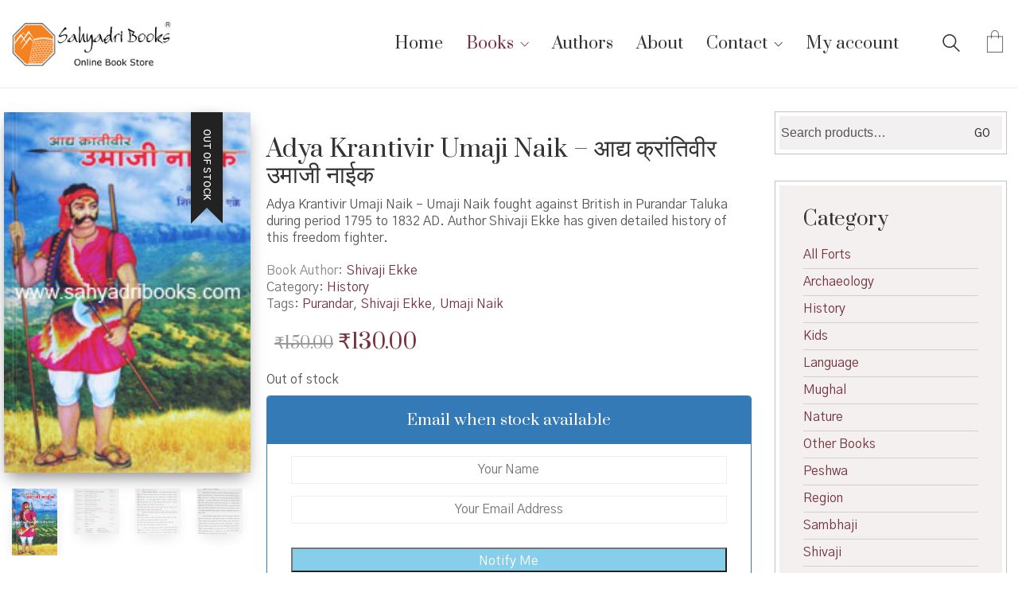

--- FILE ---
content_type: text/html; charset=UTF-8
request_url: https://sahyadribooks.com/adya-krantivir-umaji-naik/
body_size: 30754
content:
<!DOCTYPE html>

<html class="no-js" lang="en-US" prefix="og: https://ogp.me/ns#">
<head>
    <meta charset="UTF-8">
    <meta name="viewport" content="width=device-width, initial-scale=1.0">

	<link rel="preconnect" href="https://fonts.googleapis.com">
<link rel="preconnect" href="https://fonts.gstatic.com" crossorigin>
<link rel="preload" href="https://fonts.gstatic.com/s/gothica1/v8/CSR44z5ZnPydRjlCCwlCwOUKTfl8tORnAWCmQF9eP3_Jw8Kq0NHbEvCS7w.0.woff2" as="font" type="font/woff2" crossorigin>
<link rel="preload" href="https://fonts.gstatic.com/s/gothica1/v8/CSR44z5ZnPydRjlCCwlCwOUKTfl8tORnAWCmQF9eP3_Jw8Kq0NHbEvCS7w.2.woff2" as="font" type="font/woff2" crossorigin>
<link rel="preload" href="https://fonts.gstatic.com/s/gothica1/v8/CSR44z5ZnPydRjlCCwlCwOUKTfl8tORnAWCmQF9eP3_Jw8Kq0NHbEvCS7w.3.woff2" as="font" type="font/woff2" crossorigin>
<link rel="preload" href="https://fonts.gstatic.com/s/gothica1/v8/CSR44z5ZnPydRjlCCwlCwOUKTfl8tORnAWCmQF9eP3_Jw8Kq0NHbEvCS7w.4.woff2" as="font" type="font/woff2" crossorigin>
<link rel="preload" href="https://fonts.gstatic.com/s/gothica1/v8/CSR44z5ZnPydRjlCCwlCwOUKTfl8tORnAWCmQF9eP3_Jw8Kq0NHbEvCS7w.5.woff2" as="font" type="font/woff2" crossorigin>
<link rel="preload" href="https://fonts.gstatic.com/s/gothica1/v8/CSR44z5ZnPydRjlCCwlCwOUKTfl8tORnAWCmQF9eP3_Jw8Kq0NHbEvCS7w.6.woff2" as="font" type="font/woff2" crossorigin>
<link rel="preload" href="https://fonts.gstatic.com/s/gothica1/v8/CSR44z5ZnPydRjlCCwlCwOUKTfl8tORnAWCmQF9eP3_Jw8Kq0NHbEvCS7w.7.woff2" as="font" type="font/woff2" crossorigin>
<link rel="preload" href="https://fonts.gstatic.com/s/gothica1/v8/CSR44z5ZnPydRjlCCwlCwOUKTfl8tORnAWCmQF9eP3_Jw8Kq0NHbEvCS7w.8.woff2" as="font" type="font/woff2" crossorigin>
<link rel="preload" href="https://fonts.gstatic.com/s/gothica1/v8/CSR44z5ZnPydRjlCCwlCwOUKTfl8tORnAWCmQF9eP3_Jw8Kq0NHbEvCS7w.9.woff2" as="font" type="font/woff2" crossorigin>
<link rel="preload" href="https://fonts.gstatic.com/s/gothica1/v8/CSR44z5ZnPydRjlCCwlCwOUKTfl8tORnAWCmQF9eP3_Jw8Kq0NHbEvCS7w.10.woff2" as="font" type="font/woff2" crossorigin>
<link rel="preload" href="https://fonts.gstatic.com/s/gothica1/v8/CSR44z5ZnPydRjlCCwlCwOUKTfl8tORnAWCmQF9eP3_Jw8Kq0NHbEvCS7w.11.woff2" as="font" type="font/woff2" crossorigin>
<link rel="preload" href="https://fonts.gstatic.com/s/gothica1/v8/CSR44z5ZnPydRjlCCwlCwOUKTfl8tORnAWCmQF9eP3_Jw8Kq0NHbEvCS7w.12.woff2" as="font" type="font/woff2" crossorigin>
<link rel="preload" href="https://fonts.gstatic.com/s/gothica1/v8/CSR44z5ZnPydRjlCCwlCwOUKTfl8tORnAWCmQF9eP3_Jw8Kq0NHbEvCS7w.13.woff2" as="font" type="font/woff2" crossorigin>
<link rel="preload" href="https://fonts.gstatic.com/s/gothica1/v8/CSR44z5ZnPydRjlCCwlCwOUKTfl8tORnAWCmQF9eP3_Jw8Kq0NHbEvCS7w.14.woff2" as="font" type="font/woff2" crossorigin>
<link rel="preload" href="https://fonts.gstatic.com/s/gothica1/v8/CSR44z5ZnPydRjlCCwlCwOUKTfl8tORnAWCmQF9eP3_Jw8Kq0NHbEvCS7w.15.woff2" as="font" type="font/woff2" crossorigin>
<link rel="preload" href="https://fonts.gstatic.com/s/gothica1/v8/CSR44z5ZnPydRjlCCwlCwOUKTfl8tORnAWCmQF9eP3_Jw8Kq0NHbEvCS7w.16.woff2" as="font" type="font/woff2" crossorigin>
<link rel="preload" href="https://fonts.gstatic.com/s/gothica1/v8/CSR44z5ZnPydRjlCCwlCwOUKTfl8tORnAWCmQF9eP3_Jw8Kq0NHbEvCS7w.17.woff2" as="font" type="font/woff2" crossorigin>
<link rel="preload" href="https://fonts.gstatic.com/s/gothica1/v8/CSR44z5ZnPydRjlCCwlCwOUKTfl8tORnAWCmQF9eP3_Jw8Kq0NHbEvCS7w.18.woff2" as="font" type="font/woff2" crossorigin>
<link rel="preload" href="https://fonts.gstatic.com/s/gothica1/v8/CSR44z5ZnPydRjlCCwlCwOUKTfl8tORnAWCmQF9eP3_Jw8Kq0NHbEvCS7w.19.woff2" as="font" type="font/woff2" crossorigin>
<link rel="preload" href="https://fonts.gstatic.com/s/gothica1/v8/CSR44z5ZnPydRjlCCwlCwOUKTfl8tORnAWCmQF9eP3_Jw8Kq0NHbEvCS7w.20.woff2" as="font" type="font/woff2" crossorigin>
<link rel="preload" href="https://fonts.gstatic.com/s/gothica1/v8/CSR44z5ZnPydRjlCCwlCwOUKTfl8tORnAWCmQF9eP3_Jw8Kq0NHbEvCS7w.21.woff2" as="font" type="font/woff2" crossorigin>
<link rel="preload" href="https://fonts.gstatic.com/s/gothica1/v8/CSR44z5ZnPydRjlCCwlCwOUKTfl8tORnAWCmQF9eP3_Jw8Kq0NHbEvCS7w.22.woff2" as="font" type="font/woff2" crossorigin>
<link rel="preload" href="https://fonts.gstatic.com/s/gothica1/v8/CSR44z5ZnPydRjlCCwlCwOUKTfl8tORnAWCmQF9eP3_Jw8Kq0NHbEvCS7w.23.woff2" as="font" type="font/woff2" crossorigin>
<link rel="preload" href="https://fonts.gstatic.com/s/gothica1/v8/CSR44z5ZnPydRjlCCwlCwOUKTfl8tORnAWCmQF9eP3_Jw8Kq0NHbEvCS7w.24.woff2" as="font" type="font/woff2" crossorigin>
<link rel="preload" href="https://fonts.gstatic.com/s/gothica1/v8/CSR44z5ZnPydRjlCCwlCwOUKTfl8tORnAWCmQF9eP3_Jw8Kq0NHbEvCS7w.25.woff2" as="font" type="font/woff2" crossorigin>
<link rel="preload" href="https://fonts.gstatic.com/s/gothica1/v8/CSR44z5ZnPydRjlCCwlCwOUKTfl8tORnAWCmQF9eP3_Jw8Kq0NHbEvCS7w.26.woff2" as="font" type="font/woff2" crossorigin>
<link rel="preload" href="https://fonts.gstatic.com/s/gothica1/v8/CSR44z5ZnPydRjlCCwlCwOUKTfl8tORnAWCmQF9eP3_Jw8Kq0NHbEvCS7w.27.woff2" as="font" type="font/woff2" crossorigin>
<link rel="preload" href="https://fonts.gstatic.com/s/gothica1/v8/CSR44z5ZnPydRjlCCwlCwOUKTfl8tORnAWCmQF9eP3_Jw8Kq0NHbEvCS7w.28.woff2" as="font" type="font/woff2" crossorigin>
<link rel="preload" href="https://fonts.gstatic.com/s/gothica1/v8/CSR44z5ZnPydRjlCCwlCwOUKTfl8tORnAWCmQF9eP3_Jw8Kq0NHbEvCS7w.29.woff2" as="font" type="font/woff2" crossorigin>
<link rel="preload" href="https://fonts.gstatic.com/s/gothica1/v8/CSR44z5ZnPydRjlCCwlCwOUKTfl8tORnAWCmQF9eP3_Jw8Kq0NHbEvCS7w.30.woff2" as="font" type="font/woff2" crossorigin>
<link rel="preload" href="https://fonts.gstatic.com/s/gothica1/v8/CSR44z5ZnPydRjlCCwlCwOUKTfl8tORnAWCmQF9eP3_Jw8Kq0NHbEvCS7w.31.woff2" as="font" type="font/woff2" crossorigin>
<link rel="preload" href="https://fonts.gstatic.com/s/gothica1/v8/CSR44z5ZnPydRjlCCwlCwOUKTfl8tORnAWCmQF9eP3_Jw8Kq0NHbEvCS7w.32.woff2" as="font" type="font/woff2" crossorigin>
<link rel="preload" href="https://fonts.gstatic.com/s/gothica1/v8/CSR44z5ZnPydRjlCCwlCwOUKTfl8tORnAWCmQF9eP3_Jw8Kq0NHbEvCS7w.33.woff2" as="font" type="font/woff2" crossorigin>
<link rel="preload" href="https://fonts.gstatic.com/s/gothica1/v8/CSR44z5ZnPydRjlCCwlCwOUKTfl8tORnAWCmQF9eP3_Jw8Kq0NHbEvCS7w.34.woff2" as="font" type="font/woff2" crossorigin>
<link rel="preload" href="https://fonts.gstatic.com/s/gothica1/v8/CSR44z5ZnPydRjlCCwlCwOUKTfl8tORnAWCmQF9eP3_Jw8Kq0NHbEvCS7w.35.woff2" as="font" type="font/woff2" crossorigin>
<link rel="preload" href="https://fonts.gstatic.com/s/gothica1/v8/CSR44z5ZnPydRjlCCwlCwOUKTfl8tORnAWCmQF9eP3_Jw8Kq0NHbEvCS7w.36.woff2" as="font" type="font/woff2" crossorigin>
<link rel="preload" href="https://fonts.gstatic.com/s/gothica1/v8/CSR44z5ZnPydRjlCCwlCwOUKTfl8tORnAWCmQF9eP3_Jw8Kq0NHbEvCS7w.37.woff2" as="font" type="font/woff2" crossorigin>
<link rel="preload" href="https://fonts.gstatic.com/s/gothica1/v8/CSR44z5ZnPydRjlCCwlCwOUKTfl8tORnAWCmQF9eP3_Jw8Kq0NHbEvCS7w.38.woff2" as="font" type="font/woff2" crossorigin>
<link rel="preload" href="https://fonts.gstatic.com/s/gothica1/v8/CSR44z5ZnPydRjlCCwlCwOUKTfl8tORnAWCmQF9eP3_Jw8Kq0NHbEvCS7w.39.woff2" as="font" type="font/woff2" crossorigin>
<link rel="preload" href="https://fonts.gstatic.com/s/gothica1/v8/CSR44z5ZnPydRjlCCwlCwOUKTfl8tORnAWCmQF9eP3_Jw8Kq0NHbEvCS7w.40.woff2" as="font" type="font/woff2" crossorigin>
<link rel="preload" href="https://fonts.gstatic.com/s/gothica1/v8/CSR44z5ZnPydRjlCCwlCwOUKTfl8tORnAWCmQF9eP3_Jw8Kq0NHbEvCS7w.41.woff2" as="font" type="font/woff2" crossorigin>
<link rel="preload" href="https://fonts.gstatic.com/s/gothica1/v8/CSR44z5ZnPydRjlCCwlCwOUKTfl8tORnAWCmQF9eP3_Jw8Kq0NHbEvCS7w.42.woff2" as="font" type="font/woff2" crossorigin>
<link rel="preload" href="https://fonts.gstatic.com/s/gothica1/v8/CSR44z5ZnPydRjlCCwlCwOUKTfl8tORnAWCmQF9eP3_Jw8Kq0NHbEvCS7w.43.woff2" as="font" type="font/woff2" crossorigin>
<link rel="preload" href="https://fonts.gstatic.com/s/gothica1/v8/CSR44z5ZnPydRjlCCwlCwOUKTfl8tORnAWCmQF9eP3_Jw8Kq0NHbEvCS7w.44.woff2" as="font" type="font/woff2" crossorigin>
<link rel="preload" href="https://fonts.gstatic.com/s/gothica1/v8/CSR44z5ZnPydRjlCCwlCwOUKTfl8tORnAWCmQF9eP3_Jw8Kq0NHbEvCS7w.45.woff2" as="font" type="font/woff2" crossorigin>
<link rel="preload" href="https://fonts.gstatic.com/s/gothica1/v8/CSR44z5ZnPydRjlCCwlCwOUKTfl8tORnAWCmQF9eP3_Jw8Kq0NHbEvCS7w.46.woff2" as="font" type="font/woff2" crossorigin>
<link rel="preload" href="https://fonts.gstatic.com/s/gothica1/v8/CSR44z5ZnPydRjlCCwlCwOUKTfl8tORnAWCmQF9eP3_Jw8Kq0NHbEvCS7w.47.woff2" as="font" type="font/woff2" crossorigin>
<link rel="preload" href="https://fonts.gstatic.com/s/gothica1/v8/CSR44z5ZnPydRjlCCwlCwOUKTfl8tORnAWCmQF9eP3_Jw8Kq0NHbEvCS7w.48.woff2" as="font" type="font/woff2" crossorigin>
<link rel="preload" href="https://fonts.gstatic.com/s/gothica1/v8/CSR44z5ZnPydRjlCCwlCwOUKTfl8tORnAWCmQF9eP3_Jw8Kq0NHbEvCS7w.49.woff2" as="font" type="font/woff2" crossorigin>
<link rel="preload" href="https://fonts.gstatic.com/s/gothica1/v8/CSR44z5ZnPydRjlCCwlCwOUKTfl8tORnAWCmQF9eP3_Jw8Kq0NHbEvCS7w.50.woff2" as="font" type="font/woff2" crossorigin>
<link rel="preload" href="https://fonts.gstatic.com/s/gothica1/v8/CSR44z5ZnPydRjlCCwlCwOUKTfl8tORnAWCmQF9eP3_Jw8Kq0NHbEvCS7w.51.woff2" as="font" type="font/woff2" crossorigin>
<link rel="preload" href="https://fonts.gstatic.com/s/gothica1/v8/CSR44z5ZnPydRjlCCwlCwOUKTfl8tORnAWCmQF9eP3_Jw8Kq0NHbEvCS7w.52.woff2" as="font" type="font/woff2" crossorigin>
<link rel="preload" href="https://fonts.gstatic.com/s/gothica1/v8/CSR44z5ZnPydRjlCCwlCwOUKTfl8tORnAWCmQF9eP3_Jw8Kq0NHbEvCS7w.53.woff2" as="font" type="font/woff2" crossorigin>
<link rel="preload" href="https://fonts.gstatic.com/s/gothica1/v8/CSR44z5ZnPydRjlCCwlCwOUKTfl8tORnAWCmQF9eP3_Jw8Kq0NHbEvCS7w.54.woff2" as="font" type="font/woff2" crossorigin>
<link rel="preload" href="https://fonts.gstatic.com/s/gothica1/v8/CSR44z5ZnPydRjlCCwlCwOUKTfl8tORnAWCmQF9eP3_Jw8Kq0NHbEvCS7w.55.woff2" as="font" type="font/woff2" crossorigin>
<link rel="preload" href="https://fonts.gstatic.com/s/gothica1/v8/CSR44z5ZnPydRjlCCwlCwOUKTfl8tORnAWCmQF9eP3_Jw8Kq0NHbEvCS7w.56.woff2" as="font" type="font/woff2" crossorigin>
<link rel="preload" href="https://fonts.gstatic.com/s/gothica1/v8/CSR44z5ZnPydRjlCCwlCwOUKTfl8tORnAWCmQF9eP3_Jw8Kq0NHbEvCS7w.57.woff2" as="font" type="font/woff2" crossorigin>
<link rel="preload" href="https://fonts.gstatic.com/s/gothica1/v8/CSR44z5ZnPydRjlCCwlCwOUKTfl8tORnAWCmQF9eP3_Jw8Kq0NHbEvCS7w.58.woff2" as="font" type="font/woff2" crossorigin>
<link rel="preload" href="https://fonts.gstatic.com/s/gothica1/v8/CSR44z5ZnPydRjlCCwlCwOUKTfl8tORnAWCmQF9eP3_Jw8Kq0NHbEvCS7w.59.woff2" as="font" type="font/woff2" crossorigin>
<link rel="preload" href="https://fonts.gstatic.com/s/gothica1/v8/CSR44z5ZnPydRjlCCwlCwOUKTfl8tORnAWCmQF9eP3_Jw8Kq0NHbEvCS7w.60.woff2" as="font" type="font/woff2" crossorigin>
<link rel="preload" href="https://fonts.gstatic.com/s/gothica1/v8/CSR44z5ZnPydRjlCCwlCwOUKTfl8tORnAWCmQF9eP3_Jw8Kq0NHbEvCS7w.61.woff2" as="font" type="font/woff2" crossorigin>
<link rel="preload" href="https://fonts.gstatic.com/s/gothica1/v8/CSR44z5ZnPydRjlCCwlCwOUKTfl8tORnAWCmQF9eP3_Jw8Kq0NHbEvCS7w.62.woff2" as="font" type="font/woff2" crossorigin>
<link rel="preload" href="https://fonts.gstatic.com/s/gothica1/v8/CSR44z5ZnPydRjlCCwlCwOUKTfl8tORnAWCmQF9eP3_Jw8Kq0NHbEvCS7w.63.woff2" as="font" type="font/woff2" crossorigin>
<link rel="preload" href="https://fonts.gstatic.com/s/gothica1/v8/CSR44z5ZnPydRjlCCwlCwOUKTfl8tORnAWCmQF9eP3_Jw8Kq0NHbEvCS7w.64.woff2" as="font" type="font/woff2" crossorigin>
<link rel="preload" href="https://fonts.gstatic.com/s/gothica1/v8/CSR44z5ZnPydRjlCCwlCwOUKTfl8tORnAWCmQF9eP3_Jw8Kq0NHbEvCS7w.65.woff2" as="font" type="font/woff2" crossorigin>
<link rel="preload" href="https://fonts.gstatic.com/s/gothica1/v8/CSR44z5ZnPydRjlCCwlCwOUKTfl8tORnAWCmQF9eP3_Jw8Kq0NHbEvCS7w.93.woff2" as="font" type="font/woff2" crossorigin>
<link rel="preload" href="https://fonts.gstatic.com/s/gothica1/v8/CSR44z5ZnPydRjlCCwlCwOUKTfl8tORnAWCmQF9eP3_Jw8Kq0NHbEvCS7w.94.woff2" as="font" type="font/woff2" crossorigin>
<link rel="preload" href="https://fonts.gstatic.com/s/gothica1/v8/CSR44z5ZnPydRjlCCwlCwOUKTfl8tORnAWCmQF9eP3_Jw8Kq0NHbEvCS7w.95.woff2" as="font" type="font/woff2" crossorigin>
<link rel="preload" href="https://fonts.gstatic.com/s/gothica1/v8/CSR44z5ZnPydRjlCCwlCwOUKTfl8tORnAWCmQF9eP3_Jw8Kq0NHbEvCS7w.96.woff2" as="font" type="font/woff2" crossorigin>
<link rel="preload" href="https://fonts.gstatic.com/s/gothica1/v8/CSR44z5ZnPydRjlCCwlCwOUKTfl8tORnAWCmQF9eP3_Jw8Kq0NHbEvCS7w.97.woff2" as="font" type="font/woff2" crossorigin>
<link rel="preload" href="https://fonts.gstatic.com/s/gothica1/v8/CSR44z5ZnPydRjlCCwlCwOUKTfl8tORnAWCmQF9eP3_Jw8Kq0NHbEvCS7w.98.woff2" as="font" type="font/woff2" crossorigin>
<link rel="preload" href="https://fonts.gstatic.com/s/gothica1/v8/CSR44z5ZnPydRjlCCwlCwOUKTfl8tORnAWCmQF9eP3_Jw8Kq0NHbEvCS7w.99.woff2" as="font" type="font/woff2" crossorigin>
<link rel="preload" href="https://fonts.gstatic.com/s/gothica1/v8/CSR44z5ZnPydRjlCCwlCwOUKTfl8tORnAWCmQF9eP3_Jw8Kq0NHbEvCS7w.100.woff2" as="font" type="font/woff2" crossorigin>
<link rel="preload" href="https://fonts.gstatic.com/s/gothica1/v8/CSR44z5ZnPydRjlCCwlCwOUKTfl8tORnAWCmQF9eP3_Jw8Kq0NHbEvCS7w.101.woff2" as="font" type="font/woff2" crossorigin>
<link rel="preload" href="https://fonts.gstatic.com/s/gothica1/v8/CSR44z5ZnPydRjlCCwlCwOUKTfl8tORnAWCmQF9eP3_Jw8Kq0NHbEvCS7w.102.woff2" as="font" type="font/woff2" crossorigin>
<link rel="preload" href="https://fonts.gstatic.com/s/gothica1/v8/CSR44z5ZnPydRjlCCwlCwOUKTfl8tORnAWCmQF9eP3_Jw8Kq0NHbEvCS7w.103.woff2" as="font" type="font/woff2" crossorigin>
<link rel="preload" href="https://fonts.gstatic.com/s/gothica1/v8/CSR44z5ZnPydRjlCCwlCwOUKTfl8tORnAWCmQF9eP3_Jw8Kq0NHbEvCS7w.104.woff2" as="font" type="font/woff2" crossorigin>
<link rel="preload" href="https://fonts.gstatic.com/s/gothica1/v8/CSR44z5ZnPydRjlCCwlCwOUKTfl8tORnAWCmQF9eP3_Jw8Kq0NHbEvCS7w.105.woff2" as="font" type="font/woff2" crossorigin>
<link rel="preload" href="https://fonts.gstatic.com/s/gothica1/v8/CSR44z5ZnPydRjlCCwlCwOUKTfl8tORnAWCmQF9eP3_Jw8Kq0NHbEvCS7w.106.woff2" as="font" type="font/woff2" crossorigin>
<link rel="preload" href="https://fonts.gstatic.com/s/gothica1/v8/CSR44z5ZnPydRjlCCwlCwOUKTfl8tORnAWCmQF9eP3_Jw8Kq0NHbEvCS7w.107.woff2" as="font" type="font/woff2" crossorigin>
<link rel="preload" href="https://fonts.gstatic.com/s/gothica1/v8/CSR44z5ZnPydRjlCCwlCwOUKTfl8tORnAWCmQF9eP3_Jw8Kq0NHbEvCS7w.108.woff2" as="font" type="font/woff2" crossorigin>
<link rel="preload" href="https://fonts.gstatic.com/s/gothica1/v8/CSR44z5ZnPydRjlCCwlCwOUKTfl8tORnAWCmQF9eP3_Jw8Kq0NHbEvCS7w.109.woff2" as="font" type="font/woff2" crossorigin>
<link rel="preload" href="https://fonts.gstatic.com/s/gothica1/v8/CSR44z5ZnPydRjlCCwlCwOUKTfl8tORnAWCmQF9eP3_Jw8Kq0NHbEvCS7w.110.woff2" as="font" type="font/woff2" crossorigin>
<link rel="preload" href="https://fonts.gstatic.com/s/gothica1/v8/CSR44z5ZnPydRjlCCwlCwOUKTfl8tORnAWCmQF9eP3_Jw8Kq0NHbEvCS7w.111.woff2" as="font" type="font/woff2" crossorigin>
<link rel="preload" href="https://fonts.gstatic.com/s/gothica1/v8/CSR44z5ZnPydRjlCCwlCwOUKTfl8tORnAWCmQF9eP3_Jw8Kq0NHbEvCS7w.112.woff2" as="font" type="font/woff2" crossorigin>
<link rel="preload" href="https://fonts.gstatic.com/s/gothica1/v8/CSR44z5ZnPydRjlCCwlCwOUKTfl8tORnAWCmQF9eP3_Jw8Kq0NHbEvCS7w.113.woff2" as="font" type="font/woff2" crossorigin>
<link rel="preload" href="https://fonts.gstatic.com/s/gothica1/v8/CSR44z5ZnPydRjlCCwlCwOUKTfl8tORnAWCmQF9eP3_Jw8Kq0NHbEvCS7w.114.woff2" as="font" type="font/woff2" crossorigin>
<link rel="preload" href="https://fonts.gstatic.com/s/gothica1/v8/CSR44z5ZnPydRjlCCwlCwOUKTfl8tORnAWCmQF9eP3_Jw8Kq0NHbEvCS7w.115.woff2" as="font" type="font/woff2" crossorigin>
<link rel="preload" href="https://fonts.gstatic.com/s/gothica1/v8/CSR44z5ZnPydRjlCCwlCwOUKTfl8tORnAWCmQF9eP3_Jw8Kq0NHbEvCS7w.116.woff2" as="font" type="font/woff2" crossorigin>
<link rel="preload" href="https://fonts.gstatic.com/s/gothica1/v8/CSR44z5ZnPydRjlCCwlCwOUKTfl8tORnAWCmQF9eP3_Jw8Kq0NHbEvCS7w.117.woff2" as="font" type="font/woff2" crossorigin>
<link rel="preload" href="https://fonts.gstatic.com/s/gothica1/v8/CSR44z5ZnPydRjlCCwlCwOUKTfl8tORnAWCmQF9eP3_Jw8Kq0NHbEvCS7w.118.woff2" as="font" type="font/woff2" crossorigin>
<link rel="preload" href="https://fonts.gstatic.com/s/gothica1/v8/CSR44z5ZnPydRjlCCwlCwOUKTfl8tORnAWCmQF9eP3_Jw8Kq0NHbEvCS7w.119.woff2" as="font" type="font/woff2" crossorigin>
<link rel="preload" href="https://fonts.gstatic.com/s/gothica1/v8/CSR94z5ZnPydRjlCCwl6ac0oQNM8ru4reAXaTlFCBXrC-se62sS-fg.0.woff2" as="font" type="font/woff2" crossorigin>
<link rel="preload" href="https://fonts.gstatic.com/s/gothica1/v8/CSR94z5ZnPydRjlCCwl6ac0oQNM8ru4reAXaTlFCBXrC-se62sS-fg.2.woff2" as="font" type="font/woff2" crossorigin>
<link rel="preload" href="https://fonts.gstatic.com/s/gothica1/v8/CSR94z5ZnPydRjlCCwl6ac0oQNM8ru4reAXaTlFCBXrC-se62sS-fg.3.woff2" as="font" type="font/woff2" crossorigin>
<link rel="preload" href="https://fonts.gstatic.com/s/gothica1/v8/CSR94z5ZnPydRjlCCwl6ac0oQNM8ru4reAXaTlFCBXrC-se62sS-fg.4.woff2" as="font" type="font/woff2" crossorigin>
<link rel="preload" href="https://fonts.gstatic.com/s/gothica1/v8/CSR94z5ZnPydRjlCCwl6ac0oQNM8ru4reAXaTlFCBXrC-se62sS-fg.5.woff2" as="font" type="font/woff2" crossorigin>
<link rel="preload" href="https://fonts.gstatic.com/s/gothica1/v8/CSR94z5ZnPydRjlCCwl6ac0oQNM8ru4reAXaTlFCBXrC-se62sS-fg.6.woff2" as="font" type="font/woff2" crossorigin>
<link rel="preload" href="https://fonts.gstatic.com/s/gothica1/v8/CSR94z5ZnPydRjlCCwl6ac0oQNM8ru4reAXaTlFCBXrC-se62sS-fg.7.woff2" as="font" type="font/woff2" crossorigin>
<link rel="preload" href="https://fonts.gstatic.com/s/gothica1/v8/CSR94z5ZnPydRjlCCwl6ac0oQNM8ru4reAXaTlFCBXrC-se62sS-fg.8.woff2" as="font" type="font/woff2" crossorigin>
<link rel="preload" href="https://fonts.gstatic.com/s/gothica1/v8/CSR94z5ZnPydRjlCCwl6ac0oQNM8ru4reAXaTlFCBXrC-se62sS-fg.9.woff2" as="font" type="font/woff2" crossorigin>
<link rel="preload" href="https://fonts.gstatic.com/s/gothica1/v8/CSR94z5ZnPydRjlCCwl6ac0oQNM8ru4reAXaTlFCBXrC-se62sS-fg.10.woff2" as="font" type="font/woff2" crossorigin>
<link rel="preload" href="https://fonts.gstatic.com/s/gothica1/v8/CSR94z5ZnPydRjlCCwl6ac0oQNM8ru4reAXaTlFCBXrC-se62sS-fg.11.woff2" as="font" type="font/woff2" crossorigin>
<link rel="preload" href="https://fonts.gstatic.com/s/gothica1/v8/CSR94z5ZnPydRjlCCwl6ac0oQNM8ru4reAXaTlFCBXrC-se62sS-fg.12.woff2" as="font" type="font/woff2" crossorigin>
<link rel="preload" href="https://fonts.gstatic.com/s/gothica1/v8/CSR94z5ZnPydRjlCCwl6ac0oQNM8ru4reAXaTlFCBXrC-se62sS-fg.13.woff2" as="font" type="font/woff2" crossorigin>
<link rel="preload" href="https://fonts.gstatic.com/s/gothica1/v8/CSR94z5ZnPydRjlCCwl6ac0oQNM8ru4reAXaTlFCBXrC-se62sS-fg.14.woff2" as="font" type="font/woff2" crossorigin>
<link rel="preload" href="https://fonts.gstatic.com/s/gothica1/v8/CSR94z5ZnPydRjlCCwl6ac0oQNM8ru4reAXaTlFCBXrC-se62sS-fg.15.woff2" as="font" type="font/woff2" crossorigin>
<link rel="preload" href="https://fonts.gstatic.com/s/gothica1/v8/CSR94z5ZnPydRjlCCwl6ac0oQNM8ru4reAXaTlFCBXrC-se62sS-fg.16.woff2" as="font" type="font/woff2" crossorigin>
<link rel="preload" href="https://fonts.gstatic.com/s/gothica1/v8/CSR94z5ZnPydRjlCCwl6ac0oQNM8ru4reAXaTlFCBXrC-se62sS-fg.17.woff2" as="font" type="font/woff2" crossorigin>
<link rel="preload" href="https://fonts.gstatic.com/s/gothica1/v8/CSR94z5ZnPydRjlCCwl6ac0oQNM8ru4reAXaTlFCBXrC-se62sS-fg.18.woff2" as="font" type="font/woff2" crossorigin>
<link rel="preload" href="https://fonts.gstatic.com/s/gothica1/v8/CSR94z5ZnPydRjlCCwl6ac0oQNM8ru4reAXaTlFCBXrC-se62sS-fg.19.woff2" as="font" type="font/woff2" crossorigin>
<link rel="preload" href="https://fonts.gstatic.com/s/gothica1/v8/CSR94z5ZnPydRjlCCwl6ac0oQNM8ru4reAXaTlFCBXrC-se62sS-fg.20.woff2" as="font" type="font/woff2" crossorigin>
<link rel="preload" href="https://fonts.gstatic.com/s/gothica1/v8/CSR94z5ZnPydRjlCCwl6ac0oQNM8ru4reAXaTlFCBXrC-se62sS-fg.21.woff2" as="font" type="font/woff2" crossorigin>
<link rel="preload" href="https://fonts.gstatic.com/s/gothica1/v8/CSR94z5ZnPydRjlCCwl6ac0oQNM8ru4reAXaTlFCBXrC-se62sS-fg.22.woff2" as="font" type="font/woff2" crossorigin>
<link rel="preload" href="https://fonts.gstatic.com/s/gothica1/v8/CSR94z5ZnPydRjlCCwl6ac0oQNM8ru4reAXaTlFCBXrC-se62sS-fg.23.woff2" as="font" type="font/woff2" crossorigin>
<link rel="preload" href="https://fonts.gstatic.com/s/gothica1/v8/CSR94z5ZnPydRjlCCwl6ac0oQNM8ru4reAXaTlFCBXrC-se62sS-fg.24.woff2" as="font" type="font/woff2" crossorigin>
<link rel="preload" href="https://fonts.gstatic.com/s/gothica1/v8/CSR94z5ZnPydRjlCCwl6ac0oQNM8ru4reAXaTlFCBXrC-se62sS-fg.25.woff2" as="font" type="font/woff2" crossorigin>
<link rel="preload" href="https://fonts.gstatic.com/s/gothica1/v8/CSR94z5ZnPydRjlCCwl6ac0oQNM8ru4reAXaTlFCBXrC-se62sS-fg.26.woff2" as="font" type="font/woff2" crossorigin>
<link rel="preload" href="https://fonts.gstatic.com/s/gothica1/v8/CSR94z5ZnPydRjlCCwl6ac0oQNM8ru4reAXaTlFCBXrC-se62sS-fg.27.woff2" as="font" type="font/woff2" crossorigin>
<link rel="preload" href="https://fonts.gstatic.com/s/gothica1/v8/CSR94z5ZnPydRjlCCwl6ac0oQNM8ru4reAXaTlFCBXrC-se62sS-fg.28.woff2" as="font" type="font/woff2" crossorigin>
<link rel="preload" href="https://fonts.gstatic.com/s/gothica1/v8/CSR94z5ZnPydRjlCCwl6ac0oQNM8ru4reAXaTlFCBXrC-se62sS-fg.29.woff2" as="font" type="font/woff2" crossorigin>
<link rel="preload" href="https://fonts.gstatic.com/s/gothica1/v8/CSR94z5ZnPydRjlCCwl6ac0oQNM8ru4reAXaTlFCBXrC-se62sS-fg.30.woff2" as="font" type="font/woff2" crossorigin>
<link rel="preload" href="https://fonts.gstatic.com/s/gothica1/v8/CSR94z5ZnPydRjlCCwl6ac0oQNM8ru4reAXaTlFCBXrC-se62sS-fg.31.woff2" as="font" type="font/woff2" crossorigin>
<link rel="preload" href="https://fonts.gstatic.com/s/gothica1/v8/CSR94z5ZnPydRjlCCwl6ac0oQNM8ru4reAXaTlFCBXrC-se62sS-fg.32.woff2" as="font" type="font/woff2" crossorigin>
<link rel="preload" href="https://fonts.gstatic.com/s/gothica1/v8/CSR94z5ZnPydRjlCCwl6ac0oQNM8ru4reAXaTlFCBXrC-se62sS-fg.33.woff2" as="font" type="font/woff2" crossorigin>
<link rel="preload" href="https://fonts.gstatic.com/s/gothica1/v8/CSR94z5ZnPydRjlCCwl6ac0oQNM8ru4reAXaTlFCBXrC-se62sS-fg.34.woff2" as="font" type="font/woff2" crossorigin>
<link rel="preload" href="https://fonts.gstatic.com/s/gothica1/v8/CSR94z5ZnPydRjlCCwl6ac0oQNM8ru4reAXaTlFCBXrC-se62sS-fg.35.woff2" as="font" type="font/woff2" crossorigin>
<link rel="preload" href="https://fonts.gstatic.com/s/gothica1/v8/CSR94z5ZnPydRjlCCwl6ac0oQNM8ru4reAXaTlFCBXrC-se62sS-fg.36.woff2" as="font" type="font/woff2" crossorigin>
<link rel="preload" href="https://fonts.gstatic.com/s/gothica1/v8/CSR94z5ZnPydRjlCCwl6ac0oQNM8ru4reAXaTlFCBXrC-se62sS-fg.37.woff2" as="font" type="font/woff2" crossorigin>
<link rel="preload" href="https://fonts.gstatic.com/s/gothica1/v8/CSR94z5ZnPydRjlCCwl6ac0oQNM8ru4reAXaTlFCBXrC-se62sS-fg.38.woff2" as="font" type="font/woff2" crossorigin>
<link rel="preload" href="https://fonts.gstatic.com/s/gothica1/v8/CSR94z5ZnPydRjlCCwl6ac0oQNM8ru4reAXaTlFCBXrC-se62sS-fg.39.woff2" as="font" type="font/woff2" crossorigin>
<link rel="preload" href="https://fonts.gstatic.com/s/gothica1/v8/CSR94z5ZnPydRjlCCwl6ac0oQNM8ru4reAXaTlFCBXrC-se62sS-fg.40.woff2" as="font" type="font/woff2" crossorigin>
<link rel="preload" href="https://fonts.gstatic.com/s/gothica1/v8/CSR94z5ZnPydRjlCCwl6ac0oQNM8ru4reAXaTlFCBXrC-se62sS-fg.41.woff2" as="font" type="font/woff2" crossorigin>
<link rel="preload" href="https://fonts.gstatic.com/s/gothica1/v8/CSR94z5ZnPydRjlCCwl6ac0oQNM8ru4reAXaTlFCBXrC-se62sS-fg.42.woff2" as="font" type="font/woff2" crossorigin>
<link rel="preload" href="https://fonts.gstatic.com/s/gothica1/v8/CSR94z5ZnPydRjlCCwl6ac0oQNM8ru4reAXaTlFCBXrC-se62sS-fg.43.woff2" as="font" type="font/woff2" crossorigin>
<link rel="preload" href="https://fonts.gstatic.com/s/gothica1/v8/CSR94z5ZnPydRjlCCwl6ac0oQNM8ru4reAXaTlFCBXrC-se62sS-fg.44.woff2" as="font" type="font/woff2" crossorigin>
<link rel="preload" href="https://fonts.gstatic.com/s/gothica1/v8/CSR94z5ZnPydRjlCCwl6ac0oQNM8ru4reAXaTlFCBXrC-se62sS-fg.45.woff2" as="font" type="font/woff2" crossorigin>
<link rel="preload" href="https://fonts.gstatic.com/s/gothica1/v8/CSR94z5ZnPydRjlCCwl6ac0oQNM8ru4reAXaTlFCBXrC-se62sS-fg.46.woff2" as="font" type="font/woff2" crossorigin>
<link rel="preload" href="https://fonts.gstatic.com/s/gothica1/v8/CSR94z5ZnPydRjlCCwl6ac0oQNM8ru4reAXaTlFCBXrC-se62sS-fg.47.woff2" as="font" type="font/woff2" crossorigin>
<link rel="preload" href="https://fonts.gstatic.com/s/gothica1/v8/CSR94z5ZnPydRjlCCwl6ac0oQNM8ru4reAXaTlFCBXrC-se62sS-fg.48.woff2" as="font" type="font/woff2" crossorigin>
<link rel="preload" href="https://fonts.gstatic.com/s/gothica1/v8/CSR94z5ZnPydRjlCCwl6ac0oQNM8ru4reAXaTlFCBXrC-se62sS-fg.49.woff2" as="font" type="font/woff2" crossorigin>
<link rel="preload" href="https://fonts.gstatic.com/s/gothica1/v8/CSR94z5ZnPydRjlCCwl6ac0oQNM8ru4reAXaTlFCBXrC-se62sS-fg.50.woff2" as="font" type="font/woff2" crossorigin>
<link rel="preload" href="https://fonts.gstatic.com/s/gothica1/v8/CSR94z5ZnPydRjlCCwl6ac0oQNM8ru4reAXaTlFCBXrC-se62sS-fg.51.woff2" as="font" type="font/woff2" crossorigin>
<link rel="preload" href="https://fonts.gstatic.com/s/gothica1/v8/CSR94z5ZnPydRjlCCwl6ac0oQNM8ru4reAXaTlFCBXrC-se62sS-fg.52.woff2" as="font" type="font/woff2" crossorigin>
<link rel="preload" href="https://fonts.gstatic.com/s/gothica1/v8/CSR94z5ZnPydRjlCCwl6ac0oQNM8ru4reAXaTlFCBXrC-se62sS-fg.53.woff2" as="font" type="font/woff2" crossorigin>
<link rel="preload" href="https://fonts.gstatic.com/s/gothica1/v8/CSR94z5ZnPydRjlCCwl6ac0oQNM8ru4reAXaTlFCBXrC-se62sS-fg.54.woff2" as="font" type="font/woff2" crossorigin>
<link rel="preload" href="https://fonts.gstatic.com/s/gothica1/v8/CSR94z5ZnPydRjlCCwl6ac0oQNM8ru4reAXaTlFCBXrC-se62sS-fg.55.woff2" as="font" type="font/woff2" crossorigin>
<link rel="preload" href="https://fonts.gstatic.com/s/gothica1/v8/CSR94z5ZnPydRjlCCwl6ac0oQNM8ru4reAXaTlFCBXrC-se62sS-fg.56.woff2" as="font" type="font/woff2" crossorigin>
<link rel="preload" href="https://fonts.gstatic.com/s/gothica1/v8/CSR94z5ZnPydRjlCCwl6ac0oQNM8ru4reAXaTlFCBXrC-se62sS-fg.57.woff2" as="font" type="font/woff2" crossorigin>
<link rel="preload" href="https://fonts.gstatic.com/s/gothica1/v8/CSR94z5ZnPydRjlCCwl6ac0oQNM8ru4reAXaTlFCBXrC-se62sS-fg.58.woff2" as="font" type="font/woff2" crossorigin>
<link rel="preload" href="https://fonts.gstatic.com/s/gothica1/v8/CSR94z5ZnPydRjlCCwl6ac0oQNM8ru4reAXaTlFCBXrC-se62sS-fg.59.woff2" as="font" type="font/woff2" crossorigin>
<link rel="preload" href="https://fonts.gstatic.com/s/gothica1/v8/CSR94z5ZnPydRjlCCwl6ac0oQNM8ru4reAXaTlFCBXrC-se62sS-fg.60.woff2" as="font" type="font/woff2" crossorigin>
<link rel="preload" href="https://fonts.gstatic.com/s/gothica1/v8/CSR94z5ZnPydRjlCCwl6ac0oQNM8ru4reAXaTlFCBXrC-se62sS-fg.61.woff2" as="font" type="font/woff2" crossorigin>
<link rel="preload" href="https://fonts.gstatic.com/s/gothica1/v8/CSR94z5ZnPydRjlCCwl6ac0oQNM8ru4reAXaTlFCBXrC-se62sS-fg.62.woff2" as="font" type="font/woff2" crossorigin>
<link rel="preload" href="https://fonts.gstatic.com/s/gothica1/v8/CSR94z5ZnPydRjlCCwl6ac0oQNM8ru4reAXaTlFCBXrC-se62sS-fg.63.woff2" as="font" type="font/woff2" crossorigin>
<link rel="preload" href="https://fonts.gstatic.com/s/gothica1/v8/CSR94z5ZnPydRjlCCwl6ac0oQNM8ru4reAXaTlFCBXrC-se62sS-fg.64.woff2" as="font" type="font/woff2" crossorigin>
<link rel="preload" href="https://fonts.gstatic.com/s/gothica1/v8/CSR94z5ZnPydRjlCCwl6ac0oQNM8ru4reAXaTlFCBXrC-se62sS-fg.65.woff2" as="font" type="font/woff2" crossorigin>
<link rel="preload" href="https://fonts.gstatic.com/s/gothica1/v8/CSR94z5ZnPydRjlCCwl6ac0oQNM8ru4reAXaTlFCBXrC-se62sS-fg.93.woff2" as="font" type="font/woff2" crossorigin>
<link rel="preload" href="https://fonts.gstatic.com/s/gothica1/v8/CSR94z5ZnPydRjlCCwl6ac0oQNM8ru4reAXaTlFCBXrC-se62sS-fg.94.woff2" as="font" type="font/woff2" crossorigin>
<link rel="preload" href="https://fonts.gstatic.com/s/gothica1/v8/CSR94z5ZnPydRjlCCwl6ac0oQNM8ru4reAXaTlFCBXrC-se62sS-fg.95.woff2" as="font" type="font/woff2" crossorigin>
<link rel="preload" href="https://fonts.gstatic.com/s/gothica1/v8/CSR94z5ZnPydRjlCCwl6ac0oQNM8ru4reAXaTlFCBXrC-se62sS-fg.96.woff2" as="font" type="font/woff2" crossorigin>
<link rel="preload" href="https://fonts.gstatic.com/s/gothica1/v8/CSR94z5ZnPydRjlCCwl6ac0oQNM8ru4reAXaTlFCBXrC-se62sS-fg.97.woff2" as="font" type="font/woff2" crossorigin>
<link rel="preload" href="https://fonts.gstatic.com/s/gothica1/v8/CSR94z5ZnPydRjlCCwl6ac0oQNM8ru4reAXaTlFCBXrC-se62sS-fg.98.woff2" as="font" type="font/woff2" crossorigin>
<link rel="preload" href="https://fonts.gstatic.com/s/gothica1/v8/CSR94z5ZnPydRjlCCwl6ac0oQNM8ru4reAXaTlFCBXrC-se62sS-fg.99.woff2" as="font" type="font/woff2" crossorigin>
<link rel="preload" href="https://fonts.gstatic.com/s/gothica1/v8/CSR94z5ZnPydRjlCCwl6ac0oQNM8ru4reAXaTlFCBXrC-se62sS-fg.100.woff2" as="font" type="font/woff2" crossorigin>
<link rel="preload" href="https://fonts.gstatic.com/s/gothica1/v8/CSR94z5ZnPydRjlCCwl6ac0oQNM8ru4reAXaTlFCBXrC-se62sS-fg.101.woff2" as="font" type="font/woff2" crossorigin>
<link rel="preload" href="https://fonts.gstatic.com/s/gothica1/v8/CSR94z5ZnPydRjlCCwl6ac0oQNM8ru4reAXaTlFCBXrC-se62sS-fg.102.woff2" as="font" type="font/woff2" crossorigin>
<link rel="preload" href="https://fonts.gstatic.com/s/gothica1/v8/CSR94z5ZnPydRjlCCwl6ac0oQNM8ru4reAXaTlFCBXrC-se62sS-fg.103.woff2" as="font" type="font/woff2" crossorigin>
<link rel="preload" href="https://fonts.gstatic.com/s/gothica1/v8/CSR94z5ZnPydRjlCCwl6ac0oQNM8ru4reAXaTlFCBXrC-se62sS-fg.104.woff2" as="font" type="font/woff2" crossorigin>
<link rel="preload" href="https://fonts.gstatic.com/s/gothica1/v8/CSR94z5ZnPydRjlCCwl6ac0oQNM8ru4reAXaTlFCBXrC-se62sS-fg.105.woff2" as="font" type="font/woff2" crossorigin>
<link rel="preload" href="https://fonts.gstatic.com/s/gothica1/v8/CSR94z5ZnPydRjlCCwl6ac0oQNM8ru4reAXaTlFCBXrC-se62sS-fg.106.woff2" as="font" type="font/woff2" crossorigin>
<link rel="preload" href="https://fonts.gstatic.com/s/gothica1/v8/CSR94z5ZnPydRjlCCwl6ac0oQNM8ru4reAXaTlFCBXrC-se62sS-fg.107.woff2" as="font" type="font/woff2" crossorigin>
<link rel="preload" href="https://fonts.gstatic.com/s/gothica1/v8/CSR94z5ZnPydRjlCCwl6ac0oQNM8ru4reAXaTlFCBXrC-se62sS-fg.108.woff2" as="font" type="font/woff2" crossorigin>
<link rel="preload" href="https://fonts.gstatic.com/s/gothica1/v8/CSR94z5ZnPydRjlCCwl6ac0oQNM8ru4reAXaTlFCBXrC-se62sS-fg.109.woff2" as="font" type="font/woff2" crossorigin>
<link rel="preload" href="https://fonts.gstatic.com/s/gothica1/v8/CSR94z5ZnPydRjlCCwl6ac0oQNM8ru4reAXaTlFCBXrC-se62sS-fg.110.woff2" as="font" type="font/woff2" crossorigin>
<link rel="preload" href="https://fonts.gstatic.com/s/gothica1/v8/CSR94z5ZnPydRjlCCwl6ac0oQNM8ru4reAXaTlFCBXrC-se62sS-fg.111.woff2" as="font" type="font/woff2" crossorigin>
<link rel="preload" href="https://fonts.gstatic.com/s/gothica1/v8/CSR94z5ZnPydRjlCCwl6ac0oQNM8ru4reAXaTlFCBXrC-se62sS-fg.112.woff2" as="font" type="font/woff2" crossorigin>
<link rel="preload" href="https://fonts.gstatic.com/s/gothica1/v8/CSR94z5ZnPydRjlCCwl6ac0oQNM8ru4reAXaTlFCBXrC-se62sS-fg.113.woff2" as="font" type="font/woff2" crossorigin>
<link rel="preload" href="https://fonts.gstatic.com/s/gothica1/v8/CSR94z5ZnPydRjlCCwl6ac0oQNM8ru4reAXaTlFCBXrC-se62sS-fg.114.woff2" as="font" type="font/woff2" crossorigin>
<link rel="preload" href="https://fonts.gstatic.com/s/gothica1/v8/CSR94z5ZnPydRjlCCwl6ac0oQNM8ru4reAXaTlFCBXrC-se62sS-fg.115.woff2" as="font" type="font/woff2" crossorigin>
<link rel="preload" href="https://fonts.gstatic.com/s/gothica1/v8/CSR94z5ZnPydRjlCCwl6ac0oQNM8ru4reAXaTlFCBXrC-se62sS-fg.116.woff2" as="font" type="font/woff2" crossorigin>
<link rel="preload" href="https://fonts.gstatic.com/s/gothica1/v8/CSR94z5ZnPydRjlCCwl6ac0oQNM8ru4reAXaTlFCBXrC-se62sS-fg.117.woff2" as="font" type="font/woff2" crossorigin>
<link rel="preload" href="https://fonts.gstatic.com/s/gothica1/v8/CSR94z5ZnPydRjlCCwl6ac0oQNM8ru4reAXaTlFCBXrC-se62sS-fg.118.woff2" as="font" type="font/woff2" crossorigin>
<link rel="preload" href="https://fonts.gstatic.com/s/gothica1/v8/CSR94z5ZnPydRjlCCwl6ac0oQNM8ru4reAXaTlFCBXrC-se62sS-fg.119.woff2" as="font" type="font/woff2" crossorigin>
<link rel="preload" href="https://fonts.gstatic.com/s/gothica1/v8/CSR44z5ZnPydRjlCCwlCmOQKTfl8tORnAWCmQF9eP3_Jw8Kq0NHbEvCS7w.0.woff2" as="font" type="font/woff2" crossorigin>
<link rel="preload" href="https://fonts.gstatic.com/s/gothica1/v8/CSR44z5ZnPydRjlCCwlCmOQKTfl8tORnAWCmQF9eP3_Jw8Kq0NHbEvCS7w.2.woff2" as="font" type="font/woff2" crossorigin>
<link rel="preload" href="https://fonts.gstatic.com/s/gothica1/v8/CSR44z5ZnPydRjlCCwlCmOQKTfl8tORnAWCmQF9eP3_Jw8Kq0NHbEvCS7w.3.woff2" as="font" type="font/woff2" crossorigin>
<link rel="preload" href="https://fonts.gstatic.com/s/gothica1/v8/CSR44z5ZnPydRjlCCwlCmOQKTfl8tORnAWCmQF9eP3_Jw8Kq0NHbEvCS7w.4.woff2" as="font" type="font/woff2" crossorigin>
<link rel="preload" href="https://fonts.gstatic.com/s/gothica1/v8/CSR44z5ZnPydRjlCCwlCmOQKTfl8tORnAWCmQF9eP3_Jw8Kq0NHbEvCS7w.5.woff2" as="font" type="font/woff2" crossorigin>
<link rel="preload" href="https://fonts.gstatic.com/s/gothica1/v8/CSR44z5ZnPydRjlCCwlCmOQKTfl8tORnAWCmQF9eP3_Jw8Kq0NHbEvCS7w.6.woff2" as="font" type="font/woff2" crossorigin>
<link rel="preload" href="https://fonts.gstatic.com/s/gothica1/v8/CSR44z5ZnPydRjlCCwlCmOQKTfl8tORnAWCmQF9eP3_Jw8Kq0NHbEvCS7w.7.woff2" as="font" type="font/woff2" crossorigin>
<link rel="preload" href="https://fonts.gstatic.com/s/gothica1/v8/CSR44z5ZnPydRjlCCwlCmOQKTfl8tORnAWCmQF9eP3_Jw8Kq0NHbEvCS7w.8.woff2" as="font" type="font/woff2" crossorigin>
<link rel="preload" href="https://fonts.gstatic.com/s/gothica1/v8/CSR44z5ZnPydRjlCCwlCmOQKTfl8tORnAWCmQF9eP3_Jw8Kq0NHbEvCS7w.9.woff2" as="font" type="font/woff2" crossorigin>
<link rel="preload" href="https://fonts.gstatic.com/s/gothica1/v8/CSR44z5ZnPydRjlCCwlCmOQKTfl8tORnAWCmQF9eP3_Jw8Kq0NHbEvCS7w.10.woff2" as="font" type="font/woff2" crossorigin>
<link rel="preload" href="https://fonts.gstatic.com/s/gothica1/v8/CSR44z5ZnPydRjlCCwlCmOQKTfl8tORnAWCmQF9eP3_Jw8Kq0NHbEvCS7w.11.woff2" as="font" type="font/woff2" crossorigin>
<link rel="preload" href="https://fonts.gstatic.com/s/gothica1/v8/CSR44z5ZnPydRjlCCwlCmOQKTfl8tORnAWCmQF9eP3_Jw8Kq0NHbEvCS7w.12.woff2" as="font" type="font/woff2" crossorigin>
<link rel="preload" href="https://fonts.gstatic.com/s/gothica1/v8/CSR44z5ZnPydRjlCCwlCmOQKTfl8tORnAWCmQF9eP3_Jw8Kq0NHbEvCS7w.13.woff2" as="font" type="font/woff2" crossorigin>
<link rel="preload" href="https://fonts.gstatic.com/s/gothica1/v8/CSR44z5ZnPydRjlCCwlCmOQKTfl8tORnAWCmQF9eP3_Jw8Kq0NHbEvCS7w.14.woff2" as="font" type="font/woff2" crossorigin>
<link rel="preload" href="https://fonts.gstatic.com/s/gothica1/v8/CSR44z5ZnPydRjlCCwlCmOQKTfl8tORnAWCmQF9eP3_Jw8Kq0NHbEvCS7w.15.woff2" as="font" type="font/woff2" crossorigin>
<link rel="preload" href="https://fonts.gstatic.com/s/gothica1/v8/CSR44z5ZnPydRjlCCwlCmOQKTfl8tORnAWCmQF9eP3_Jw8Kq0NHbEvCS7w.16.woff2" as="font" type="font/woff2" crossorigin>
<link rel="preload" href="https://fonts.gstatic.com/s/gothica1/v8/CSR44z5ZnPydRjlCCwlCmOQKTfl8tORnAWCmQF9eP3_Jw8Kq0NHbEvCS7w.17.woff2" as="font" type="font/woff2" crossorigin>
<link rel="preload" href="https://fonts.gstatic.com/s/gothica1/v8/CSR44z5ZnPydRjlCCwlCmOQKTfl8tORnAWCmQF9eP3_Jw8Kq0NHbEvCS7w.18.woff2" as="font" type="font/woff2" crossorigin>
<link rel="preload" href="https://fonts.gstatic.com/s/gothica1/v8/CSR44z5ZnPydRjlCCwlCmOQKTfl8tORnAWCmQF9eP3_Jw8Kq0NHbEvCS7w.19.woff2" as="font" type="font/woff2" crossorigin>
<link rel="preload" href="https://fonts.gstatic.com/s/gothica1/v8/CSR44z5ZnPydRjlCCwlCmOQKTfl8tORnAWCmQF9eP3_Jw8Kq0NHbEvCS7w.20.woff2" as="font" type="font/woff2" crossorigin>
<link rel="preload" href="https://fonts.gstatic.com/s/gothica1/v8/CSR44z5ZnPydRjlCCwlCmOQKTfl8tORnAWCmQF9eP3_Jw8Kq0NHbEvCS7w.21.woff2" as="font" type="font/woff2" crossorigin>
<link rel="preload" href="https://fonts.gstatic.com/s/gothica1/v8/CSR44z5ZnPydRjlCCwlCmOQKTfl8tORnAWCmQF9eP3_Jw8Kq0NHbEvCS7w.22.woff2" as="font" type="font/woff2" crossorigin>
<link rel="preload" href="https://fonts.gstatic.com/s/gothica1/v8/CSR44z5ZnPydRjlCCwlCmOQKTfl8tORnAWCmQF9eP3_Jw8Kq0NHbEvCS7w.23.woff2" as="font" type="font/woff2" crossorigin>
<link rel="preload" href="https://fonts.gstatic.com/s/gothica1/v8/CSR44z5ZnPydRjlCCwlCmOQKTfl8tORnAWCmQF9eP3_Jw8Kq0NHbEvCS7w.24.woff2" as="font" type="font/woff2" crossorigin>
<link rel="preload" href="https://fonts.gstatic.com/s/gothica1/v8/CSR44z5ZnPydRjlCCwlCmOQKTfl8tORnAWCmQF9eP3_Jw8Kq0NHbEvCS7w.25.woff2" as="font" type="font/woff2" crossorigin>
<link rel="preload" href="https://fonts.gstatic.com/s/gothica1/v8/CSR44z5ZnPydRjlCCwlCmOQKTfl8tORnAWCmQF9eP3_Jw8Kq0NHbEvCS7w.26.woff2" as="font" type="font/woff2" crossorigin>
<link rel="preload" href="https://fonts.gstatic.com/s/gothica1/v8/CSR44z5ZnPydRjlCCwlCmOQKTfl8tORnAWCmQF9eP3_Jw8Kq0NHbEvCS7w.27.woff2" as="font" type="font/woff2" crossorigin>
<link rel="preload" href="https://fonts.gstatic.com/s/gothica1/v8/CSR44z5ZnPydRjlCCwlCmOQKTfl8tORnAWCmQF9eP3_Jw8Kq0NHbEvCS7w.28.woff2" as="font" type="font/woff2" crossorigin>
<link rel="preload" href="https://fonts.gstatic.com/s/gothica1/v8/CSR44z5ZnPydRjlCCwlCmOQKTfl8tORnAWCmQF9eP3_Jw8Kq0NHbEvCS7w.29.woff2" as="font" type="font/woff2" crossorigin>
<link rel="preload" href="https://fonts.gstatic.com/s/gothica1/v8/CSR44z5ZnPydRjlCCwlCmOQKTfl8tORnAWCmQF9eP3_Jw8Kq0NHbEvCS7w.30.woff2" as="font" type="font/woff2" crossorigin>
<link rel="preload" href="https://fonts.gstatic.com/s/gothica1/v8/CSR44z5ZnPydRjlCCwlCmOQKTfl8tORnAWCmQF9eP3_Jw8Kq0NHbEvCS7w.31.woff2" as="font" type="font/woff2" crossorigin>
<link rel="preload" href="https://fonts.gstatic.com/s/gothica1/v8/CSR44z5ZnPydRjlCCwlCmOQKTfl8tORnAWCmQF9eP3_Jw8Kq0NHbEvCS7w.32.woff2" as="font" type="font/woff2" crossorigin>
<link rel="preload" href="https://fonts.gstatic.com/s/gothica1/v8/CSR44z5ZnPydRjlCCwlCmOQKTfl8tORnAWCmQF9eP3_Jw8Kq0NHbEvCS7w.33.woff2" as="font" type="font/woff2" crossorigin>
<link rel="preload" href="https://fonts.gstatic.com/s/gothica1/v8/CSR44z5ZnPydRjlCCwlCmOQKTfl8tORnAWCmQF9eP3_Jw8Kq0NHbEvCS7w.34.woff2" as="font" type="font/woff2" crossorigin>
<link rel="preload" href="https://fonts.gstatic.com/s/gothica1/v8/CSR44z5ZnPydRjlCCwlCmOQKTfl8tORnAWCmQF9eP3_Jw8Kq0NHbEvCS7w.35.woff2" as="font" type="font/woff2" crossorigin>
<link rel="preload" href="https://fonts.gstatic.com/s/gothica1/v8/CSR44z5ZnPydRjlCCwlCmOQKTfl8tORnAWCmQF9eP3_Jw8Kq0NHbEvCS7w.36.woff2" as="font" type="font/woff2" crossorigin>
<link rel="preload" href="https://fonts.gstatic.com/s/gothica1/v8/CSR44z5ZnPydRjlCCwlCmOQKTfl8tORnAWCmQF9eP3_Jw8Kq0NHbEvCS7w.37.woff2" as="font" type="font/woff2" crossorigin>
<link rel="preload" href="https://fonts.gstatic.com/s/gothica1/v8/CSR44z5ZnPydRjlCCwlCmOQKTfl8tORnAWCmQF9eP3_Jw8Kq0NHbEvCS7w.38.woff2" as="font" type="font/woff2" crossorigin>
<link rel="preload" href="https://fonts.gstatic.com/s/gothica1/v8/CSR44z5ZnPydRjlCCwlCmOQKTfl8tORnAWCmQF9eP3_Jw8Kq0NHbEvCS7w.39.woff2" as="font" type="font/woff2" crossorigin>
<link rel="preload" href="https://fonts.gstatic.com/s/gothica1/v8/CSR44z5ZnPydRjlCCwlCmOQKTfl8tORnAWCmQF9eP3_Jw8Kq0NHbEvCS7w.40.woff2" as="font" type="font/woff2" crossorigin>
<link rel="preload" href="https://fonts.gstatic.com/s/gothica1/v8/CSR44z5ZnPydRjlCCwlCmOQKTfl8tORnAWCmQF9eP3_Jw8Kq0NHbEvCS7w.41.woff2" as="font" type="font/woff2" crossorigin>
<link rel="preload" href="https://fonts.gstatic.com/s/gothica1/v8/CSR44z5ZnPydRjlCCwlCmOQKTfl8tORnAWCmQF9eP3_Jw8Kq0NHbEvCS7w.42.woff2" as="font" type="font/woff2" crossorigin>
<link rel="preload" href="https://fonts.gstatic.com/s/gothica1/v8/CSR44z5ZnPydRjlCCwlCmOQKTfl8tORnAWCmQF9eP3_Jw8Kq0NHbEvCS7w.43.woff2" as="font" type="font/woff2" crossorigin>
<link rel="preload" href="https://fonts.gstatic.com/s/gothica1/v8/CSR44z5ZnPydRjlCCwlCmOQKTfl8tORnAWCmQF9eP3_Jw8Kq0NHbEvCS7w.44.woff2" as="font" type="font/woff2" crossorigin>
<link rel="preload" href="https://fonts.gstatic.com/s/gothica1/v8/CSR44z5ZnPydRjlCCwlCmOQKTfl8tORnAWCmQF9eP3_Jw8Kq0NHbEvCS7w.45.woff2" as="font" type="font/woff2" crossorigin>
<link rel="preload" href="https://fonts.gstatic.com/s/gothica1/v8/CSR44z5ZnPydRjlCCwlCmOQKTfl8tORnAWCmQF9eP3_Jw8Kq0NHbEvCS7w.46.woff2" as="font" type="font/woff2" crossorigin>
<link rel="preload" href="https://fonts.gstatic.com/s/gothica1/v8/CSR44z5ZnPydRjlCCwlCmOQKTfl8tORnAWCmQF9eP3_Jw8Kq0NHbEvCS7w.47.woff2" as="font" type="font/woff2" crossorigin>
<link rel="preload" href="https://fonts.gstatic.com/s/gothica1/v8/CSR44z5ZnPydRjlCCwlCmOQKTfl8tORnAWCmQF9eP3_Jw8Kq0NHbEvCS7w.48.woff2" as="font" type="font/woff2" crossorigin>
<link rel="preload" href="https://fonts.gstatic.com/s/gothica1/v8/CSR44z5ZnPydRjlCCwlCmOQKTfl8tORnAWCmQF9eP3_Jw8Kq0NHbEvCS7w.49.woff2" as="font" type="font/woff2" crossorigin>
<link rel="preload" href="https://fonts.gstatic.com/s/gothica1/v8/CSR44z5ZnPydRjlCCwlCmOQKTfl8tORnAWCmQF9eP3_Jw8Kq0NHbEvCS7w.50.woff2" as="font" type="font/woff2" crossorigin>
<link rel="preload" href="https://fonts.gstatic.com/s/gothica1/v8/CSR44z5ZnPydRjlCCwlCmOQKTfl8tORnAWCmQF9eP3_Jw8Kq0NHbEvCS7w.51.woff2" as="font" type="font/woff2" crossorigin>
<link rel="preload" href="https://fonts.gstatic.com/s/gothica1/v8/CSR44z5ZnPydRjlCCwlCmOQKTfl8tORnAWCmQF9eP3_Jw8Kq0NHbEvCS7w.52.woff2" as="font" type="font/woff2" crossorigin>
<link rel="preload" href="https://fonts.gstatic.com/s/gothica1/v8/CSR44z5ZnPydRjlCCwlCmOQKTfl8tORnAWCmQF9eP3_Jw8Kq0NHbEvCS7w.53.woff2" as="font" type="font/woff2" crossorigin>
<link rel="preload" href="https://fonts.gstatic.com/s/gothica1/v8/CSR44z5ZnPydRjlCCwlCmOQKTfl8tORnAWCmQF9eP3_Jw8Kq0NHbEvCS7w.54.woff2" as="font" type="font/woff2" crossorigin>
<link rel="preload" href="https://fonts.gstatic.com/s/gothica1/v8/CSR44z5ZnPydRjlCCwlCmOQKTfl8tORnAWCmQF9eP3_Jw8Kq0NHbEvCS7w.55.woff2" as="font" type="font/woff2" crossorigin>
<link rel="preload" href="https://fonts.gstatic.com/s/gothica1/v8/CSR44z5ZnPydRjlCCwlCmOQKTfl8tORnAWCmQF9eP3_Jw8Kq0NHbEvCS7w.56.woff2" as="font" type="font/woff2" crossorigin>
<link rel="preload" href="https://fonts.gstatic.com/s/gothica1/v8/CSR44z5ZnPydRjlCCwlCmOQKTfl8tORnAWCmQF9eP3_Jw8Kq0NHbEvCS7w.57.woff2" as="font" type="font/woff2" crossorigin>
<link rel="preload" href="https://fonts.gstatic.com/s/gothica1/v8/CSR44z5ZnPydRjlCCwlCmOQKTfl8tORnAWCmQF9eP3_Jw8Kq0NHbEvCS7w.58.woff2" as="font" type="font/woff2" crossorigin>
<link rel="preload" href="https://fonts.gstatic.com/s/gothica1/v8/CSR44z5ZnPydRjlCCwlCmOQKTfl8tORnAWCmQF9eP3_Jw8Kq0NHbEvCS7w.59.woff2" as="font" type="font/woff2" crossorigin>
<link rel="preload" href="https://fonts.gstatic.com/s/gothica1/v8/CSR44z5ZnPydRjlCCwlCmOQKTfl8tORnAWCmQF9eP3_Jw8Kq0NHbEvCS7w.60.woff2" as="font" type="font/woff2" crossorigin>
<link rel="preload" href="https://fonts.gstatic.com/s/gothica1/v8/CSR44z5ZnPydRjlCCwlCmOQKTfl8tORnAWCmQF9eP3_Jw8Kq0NHbEvCS7w.61.woff2" as="font" type="font/woff2" crossorigin>
<link rel="preload" href="https://fonts.gstatic.com/s/gothica1/v8/CSR44z5ZnPydRjlCCwlCmOQKTfl8tORnAWCmQF9eP3_Jw8Kq0NHbEvCS7w.62.woff2" as="font" type="font/woff2" crossorigin>
<link rel="preload" href="https://fonts.gstatic.com/s/gothica1/v8/CSR44z5ZnPydRjlCCwlCmOQKTfl8tORnAWCmQF9eP3_Jw8Kq0NHbEvCS7w.63.woff2" as="font" type="font/woff2" crossorigin>
<link rel="preload" href="https://fonts.gstatic.com/s/gothica1/v8/CSR44z5ZnPydRjlCCwlCmOQKTfl8tORnAWCmQF9eP3_Jw8Kq0NHbEvCS7w.64.woff2" as="font" type="font/woff2" crossorigin>
<link rel="preload" href="https://fonts.gstatic.com/s/gothica1/v8/CSR44z5ZnPydRjlCCwlCmOQKTfl8tORnAWCmQF9eP3_Jw8Kq0NHbEvCS7w.65.woff2" as="font" type="font/woff2" crossorigin>
<link rel="preload" href="https://fonts.gstatic.com/s/gothica1/v8/CSR44z5ZnPydRjlCCwlCmOQKTfl8tORnAWCmQF9eP3_Jw8Kq0NHbEvCS7w.93.woff2" as="font" type="font/woff2" crossorigin>
<link rel="preload" href="https://fonts.gstatic.com/s/gothica1/v8/CSR44z5ZnPydRjlCCwlCmOQKTfl8tORnAWCmQF9eP3_Jw8Kq0NHbEvCS7w.94.woff2" as="font" type="font/woff2" crossorigin>
<link rel="preload" href="https://fonts.gstatic.com/s/gothica1/v8/CSR44z5ZnPydRjlCCwlCmOQKTfl8tORnAWCmQF9eP3_Jw8Kq0NHbEvCS7w.95.woff2" as="font" type="font/woff2" crossorigin>
<link rel="preload" href="https://fonts.gstatic.com/s/gothica1/v8/CSR44z5ZnPydRjlCCwlCmOQKTfl8tORnAWCmQF9eP3_Jw8Kq0NHbEvCS7w.96.woff2" as="font" type="font/woff2" crossorigin>
<link rel="preload" href="https://fonts.gstatic.com/s/gothica1/v8/CSR44z5ZnPydRjlCCwlCmOQKTfl8tORnAWCmQF9eP3_Jw8Kq0NHbEvCS7w.97.woff2" as="font" type="font/woff2" crossorigin>
<link rel="preload" href="https://fonts.gstatic.com/s/gothica1/v8/CSR44z5ZnPydRjlCCwlCmOQKTfl8tORnAWCmQF9eP3_Jw8Kq0NHbEvCS7w.98.woff2" as="font" type="font/woff2" crossorigin>
<link rel="preload" href="https://fonts.gstatic.com/s/gothica1/v8/CSR44z5ZnPydRjlCCwlCmOQKTfl8tORnAWCmQF9eP3_Jw8Kq0NHbEvCS7w.99.woff2" as="font" type="font/woff2" crossorigin>
<link rel="preload" href="https://fonts.gstatic.com/s/gothica1/v8/CSR44z5ZnPydRjlCCwlCmOQKTfl8tORnAWCmQF9eP3_Jw8Kq0NHbEvCS7w.100.woff2" as="font" type="font/woff2" crossorigin>
<link rel="preload" href="https://fonts.gstatic.com/s/gothica1/v8/CSR44z5ZnPydRjlCCwlCmOQKTfl8tORnAWCmQF9eP3_Jw8Kq0NHbEvCS7w.101.woff2" as="font" type="font/woff2" crossorigin>
<link rel="preload" href="https://fonts.gstatic.com/s/gothica1/v8/CSR44z5ZnPydRjlCCwlCmOQKTfl8tORnAWCmQF9eP3_Jw8Kq0NHbEvCS7w.102.woff2" as="font" type="font/woff2" crossorigin>
<link rel="preload" href="https://fonts.gstatic.com/s/gothica1/v8/CSR44z5ZnPydRjlCCwlCmOQKTfl8tORnAWCmQF9eP3_Jw8Kq0NHbEvCS7w.103.woff2" as="font" type="font/woff2" crossorigin>
<link rel="preload" href="https://fonts.gstatic.com/s/gothica1/v8/CSR44z5ZnPydRjlCCwlCmOQKTfl8tORnAWCmQF9eP3_Jw8Kq0NHbEvCS7w.104.woff2" as="font" type="font/woff2" crossorigin>
<link rel="preload" href="https://fonts.gstatic.com/s/gothica1/v8/CSR44z5ZnPydRjlCCwlCmOQKTfl8tORnAWCmQF9eP3_Jw8Kq0NHbEvCS7w.105.woff2" as="font" type="font/woff2" crossorigin>
<link rel="preload" href="https://fonts.gstatic.com/s/gothica1/v8/CSR44z5ZnPydRjlCCwlCmOQKTfl8tORnAWCmQF9eP3_Jw8Kq0NHbEvCS7w.106.woff2" as="font" type="font/woff2" crossorigin>
<link rel="preload" href="https://fonts.gstatic.com/s/gothica1/v8/CSR44z5ZnPydRjlCCwlCmOQKTfl8tORnAWCmQF9eP3_Jw8Kq0NHbEvCS7w.107.woff2" as="font" type="font/woff2" crossorigin>
<link rel="preload" href="https://fonts.gstatic.com/s/gothica1/v8/CSR44z5ZnPydRjlCCwlCmOQKTfl8tORnAWCmQF9eP3_Jw8Kq0NHbEvCS7w.108.woff2" as="font" type="font/woff2" crossorigin>
<link rel="preload" href="https://fonts.gstatic.com/s/gothica1/v8/CSR44z5ZnPydRjlCCwlCmOQKTfl8tORnAWCmQF9eP3_Jw8Kq0NHbEvCS7w.109.woff2" as="font" type="font/woff2" crossorigin>
<link rel="preload" href="https://fonts.gstatic.com/s/gothica1/v8/CSR44z5ZnPydRjlCCwlCmOQKTfl8tORnAWCmQF9eP3_Jw8Kq0NHbEvCS7w.110.woff2" as="font" type="font/woff2" crossorigin>
<link rel="preload" href="https://fonts.gstatic.com/s/gothica1/v8/CSR44z5ZnPydRjlCCwlCmOQKTfl8tORnAWCmQF9eP3_Jw8Kq0NHbEvCS7w.111.woff2" as="font" type="font/woff2" crossorigin>
<link rel="preload" href="https://fonts.gstatic.com/s/gothica1/v8/CSR44z5ZnPydRjlCCwlCmOQKTfl8tORnAWCmQF9eP3_Jw8Kq0NHbEvCS7w.112.woff2" as="font" type="font/woff2" crossorigin>
<link rel="preload" href="https://fonts.gstatic.com/s/gothica1/v8/CSR44z5ZnPydRjlCCwlCmOQKTfl8tORnAWCmQF9eP3_Jw8Kq0NHbEvCS7w.113.woff2" as="font" type="font/woff2" crossorigin>
<link rel="preload" href="https://fonts.gstatic.com/s/gothica1/v8/CSR44z5ZnPydRjlCCwlCmOQKTfl8tORnAWCmQF9eP3_Jw8Kq0NHbEvCS7w.114.woff2" as="font" type="font/woff2" crossorigin>
<link rel="preload" href="https://fonts.gstatic.com/s/gothica1/v8/CSR44z5ZnPydRjlCCwlCmOQKTfl8tORnAWCmQF9eP3_Jw8Kq0NHbEvCS7w.115.woff2" as="font" type="font/woff2" crossorigin>
<link rel="preload" href="https://fonts.gstatic.com/s/gothica1/v8/CSR44z5ZnPydRjlCCwlCmOQKTfl8tORnAWCmQF9eP3_Jw8Kq0NHbEvCS7w.116.woff2" as="font" type="font/woff2" crossorigin>
<link rel="preload" href="https://fonts.gstatic.com/s/gothica1/v8/CSR44z5ZnPydRjlCCwlCmOQKTfl8tORnAWCmQF9eP3_Jw8Kq0NHbEvCS7w.117.woff2" as="font" type="font/woff2" crossorigin>
<link rel="preload" href="https://fonts.gstatic.com/s/gothica1/v8/CSR44z5ZnPydRjlCCwlCmOQKTfl8tORnAWCmQF9eP3_Jw8Kq0NHbEvCS7w.118.woff2" as="font" type="font/woff2" crossorigin>
<link rel="preload" href="https://fonts.gstatic.com/s/gothica1/v8/CSR44z5ZnPydRjlCCwlCmOQKTfl8tORnAWCmQF9eP3_Jw8Kq0NHbEvCS7w.119.woff2" as="font" type="font/woff2" crossorigin>
<link rel="preload" href="https://fonts.gstatic.com/s/gothica1/v8/CSR44z5ZnPydRjlCCwlCtOMKTfl8tORnAWCmQF9eP3_Jw8Kq0NHbEvCS7w.0.woff2" as="font" type="font/woff2" crossorigin>
<link rel="preload" href="https://fonts.gstatic.com/s/gothica1/v8/CSR44z5ZnPydRjlCCwlCtOMKTfl8tORnAWCmQF9eP3_Jw8Kq0NHbEvCS7w.2.woff2" as="font" type="font/woff2" crossorigin>
<link rel="preload" href="https://fonts.gstatic.com/s/gothica1/v8/CSR44z5ZnPydRjlCCwlCtOMKTfl8tORnAWCmQF9eP3_Jw8Kq0NHbEvCS7w.3.woff2" as="font" type="font/woff2" crossorigin>
<link rel="preload" href="https://fonts.gstatic.com/s/gothica1/v8/CSR44z5ZnPydRjlCCwlCtOMKTfl8tORnAWCmQF9eP3_Jw8Kq0NHbEvCS7w.4.woff2" as="font" type="font/woff2" crossorigin>
<link rel="preload" href="https://fonts.gstatic.com/s/gothica1/v8/CSR44z5ZnPydRjlCCwlCtOMKTfl8tORnAWCmQF9eP3_Jw8Kq0NHbEvCS7w.5.woff2" as="font" type="font/woff2" crossorigin>
<link rel="preload" href="https://fonts.gstatic.com/s/gothica1/v8/CSR44z5ZnPydRjlCCwlCtOMKTfl8tORnAWCmQF9eP3_Jw8Kq0NHbEvCS7w.6.woff2" as="font" type="font/woff2" crossorigin>
<link rel="preload" href="https://fonts.gstatic.com/s/gothica1/v8/CSR44z5ZnPydRjlCCwlCtOMKTfl8tORnAWCmQF9eP3_Jw8Kq0NHbEvCS7w.7.woff2" as="font" type="font/woff2" crossorigin>
<link rel="preload" href="https://fonts.gstatic.com/s/gothica1/v8/CSR44z5ZnPydRjlCCwlCtOMKTfl8tORnAWCmQF9eP3_Jw8Kq0NHbEvCS7w.8.woff2" as="font" type="font/woff2" crossorigin>
<link rel="preload" href="https://fonts.gstatic.com/s/gothica1/v8/CSR44z5ZnPydRjlCCwlCtOMKTfl8tORnAWCmQF9eP3_Jw8Kq0NHbEvCS7w.9.woff2" as="font" type="font/woff2" crossorigin>
<link rel="preload" href="https://fonts.gstatic.com/s/gothica1/v8/CSR44z5ZnPydRjlCCwlCtOMKTfl8tORnAWCmQF9eP3_Jw8Kq0NHbEvCS7w.10.woff2" as="font" type="font/woff2" crossorigin>
<link rel="preload" href="https://fonts.gstatic.com/s/gothica1/v8/CSR44z5ZnPydRjlCCwlCtOMKTfl8tORnAWCmQF9eP3_Jw8Kq0NHbEvCS7w.11.woff2" as="font" type="font/woff2" crossorigin>
<link rel="preload" href="https://fonts.gstatic.com/s/gothica1/v8/CSR44z5ZnPydRjlCCwlCtOMKTfl8tORnAWCmQF9eP3_Jw8Kq0NHbEvCS7w.12.woff2" as="font" type="font/woff2" crossorigin>
<link rel="preload" href="https://fonts.gstatic.com/s/gothica1/v8/CSR44z5ZnPydRjlCCwlCtOMKTfl8tORnAWCmQF9eP3_Jw8Kq0NHbEvCS7w.13.woff2" as="font" type="font/woff2" crossorigin>
<link rel="preload" href="https://fonts.gstatic.com/s/gothica1/v8/CSR44z5ZnPydRjlCCwlCtOMKTfl8tORnAWCmQF9eP3_Jw8Kq0NHbEvCS7w.14.woff2" as="font" type="font/woff2" crossorigin>
<link rel="preload" href="https://fonts.gstatic.com/s/gothica1/v8/CSR44z5ZnPydRjlCCwlCtOMKTfl8tORnAWCmQF9eP3_Jw8Kq0NHbEvCS7w.15.woff2" as="font" type="font/woff2" crossorigin>
<link rel="preload" href="https://fonts.gstatic.com/s/gothica1/v8/CSR44z5ZnPydRjlCCwlCtOMKTfl8tORnAWCmQF9eP3_Jw8Kq0NHbEvCS7w.16.woff2" as="font" type="font/woff2" crossorigin>
<link rel="preload" href="https://fonts.gstatic.com/s/gothica1/v8/CSR44z5ZnPydRjlCCwlCtOMKTfl8tORnAWCmQF9eP3_Jw8Kq0NHbEvCS7w.17.woff2" as="font" type="font/woff2" crossorigin>
<link rel="preload" href="https://fonts.gstatic.com/s/gothica1/v8/CSR44z5ZnPydRjlCCwlCtOMKTfl8tORnAWCmQF9eP3_Jw8Kq0NHbEvCS7w.18.woff2" as="font" type="font/woff2" crossorigin>
<link rel="preload" href="https://fonts.gstatic.com/s/gothica1/v8/CSR44z5ZnPydRjlCCwlCtOMKTfl8tORnAWCmQF9eP3_Jw8Kq0NHbEvCS7w.19.woff2" as="font" type="font/woff2" crossorigin>
<link rel="preload" href="https://fonts.gstatic.com/s/gothica1/v8/CSR44z5ZnPydRjlCCwlCtOMKTfl8tORnAWCmQF9eP3_Jw8Kq0NHbEvCS7w.20.woff2" as="font" type="font/woff2" crossorigin>
<link rel="preload" href="https://fonts.gstatic.com/s/gothica1/v8/CSR44z5ZnPydRjlCCwlCtOMKTfl8tORnAWCmQF9eP3_Jw8Kq0NHbEvCS7w.21.woff2" as="font" type="font/woff2" crossorigin>
<link rel="preload" href="https://fonts.gstatic.com/s/gothica1/v8/CSR44z5ZnPydRjlCCwlCtOMKTfl8tORnAWCmQF9eP3_Jw8Kq0NHbEvCS7w.22.woff2" as="font" type="font/woff2" crossorigin>
<link rel="preload" href="https://fonts.gstatic.com/s/gothica1/v8/CSR44z5ZnPydRjlCCwlCtOMKTfl8tORnAWCmQF9eP3_Jw8Kq0NHbEvCS7w.23.woff2" as="font" type="font/woff2" crossorigin>
<link rel="preload" href="https://fonts.gstatic.com/s/gothica1/v8/CSR44z5ZnPydRjlCCwlCtOMKTfl8tORnAWCmQF9eP3_Jw8Kq0NHbEvCS7w.24.woff2" as="font" type="font/woff2" crossorigin>
<link rel="preload" href="https://fonts.gstatic.com/s/gothica1/v8/CSR44z5ZnPydRjlCCwlCtOMKTfl8tORnAWCmQF9eP3_Jw8Kq0NHbEvCS7w.25.woff2" as="font" type="font/woff2" crossorigin>
<link rel="preload" href="https://fonts.gstatic.com/s/gothica1/v8/CSR44z5ZnPydRjlCCwlCtOMKTfl8tORnAWCmQF9eP3_Jw8Kq0NHbEvCS7w.26.woff2" as="font" type="font/woff2" crossorigin>
<link rel="preload" href="https://fonts.gstatic.com/s/gothica1/v8/CSR44z5ZnPydRjlCCwlCtOMKTfl8tORnAWCmQF9eP3_Jw8Kq0NHbEvCS7w.27.woff2" as="font" type="font/woff2" crossorigin>
<link rel="preload" href="https://fonts.gstatic.com/s/gothica1/v8/CSR44z5ZnPydRjlCCwlCtOMKTfl8tORnAWCmQF9eP3_Jw8Kq0NHbEvCS7w.28.woff2" as="font" type="font/woff2" crossorigin>
<link rel="preload" href="https://fonts.gstatic.com/s/gothica1/v8/CSR44z5ZnPydRjlCCwlCtOMKTfl8tORnAWCmQF9eP3_Jw8Kq0NHbEvCS7w.29.woff2" as="font" type="font/woff2" crossorigin>
<link rel="preload" href="https://fonts.gstatic.com/s/gothica1/v8/CSR44z5ZnPydRjlCCwlCtOMKTfl8tORnAWCmQF9eP3_Jw8Kq0NHbEvCS7w.30.woff2" as="font" type="font/woff2" crossorigin>
<link rel="preload" href="https://fonts.gstatic.com/s/gothica1/v8/CSR44z5ZnPydRjlCCwlCtOMKTfl8tORnAWCmQF9eP3_Jw8Kq0NHbEvCS7w.31.woff2" as="font" type="font/woff2" crossorigin>
<link rel="preload" href="https://fonts.gstatic.com/s/gothica1/v8/CSR44z5ZnPydRjlCCwlCtOMKTfl8tORnAWCmQF9eP3_Jw8Kq0NHbEvCS7w.32.woff2" as="font" type="font/woff2" crossorigin>
<link rel="preload" href="https://fonts.gstatic.com/s/gothica1/v8/CSR44z5ZnPydRjlCCwlCtOMKTfl8tORnAWCmQF9eP3_Jw8Kq0NHbEvCS7w.33.woff2" as="font" type="font/woff2" crossorigin>
<link rel="preload" href="https://fonts.gstatic.com/s/gothica1/v8/CSR44z5ZnPydRjlCCwlCtOMKTfl8tORnAWCmQF9eP3_Jw8Kq0NHbEvCS7w.34.woff2" as="font" type="font/woff2" crossorigin>
<link rel="preload" href="https://fonts.gstatic.com/s/gothica1/v8/CSR44z5ZnPydRjlCCwlCtOMKTfl8tORnAWCmQF9eP3_Jw8Kq0NHbEvCS7w.35.woff2" as="font" type="font/woff2" crossorigin>
<link rel="preload" href="https://fonts.gstatic.com/s/gothica1/v8/CSR44z5ZnPydRjlCCwlCtOMKTfl8tORnAWCmQF9eP3_Jw8Kq0NHbEvCS7w.36.woff2" as="font" type="font/woff2" crossorigin>
<link rel="preload" href="https://fonts.gstatic.com/s/gothica1/v8/CSR44z5ZnPydRjlCCwlCtOMKTfl8tORnAWCmQF9eP3_Jw8Kq0NHbEvCS7w.37.woff2" as="font" type="font/woff2" crossorigin>
<link rel="preload" href="https://fonts.gstatic.com/s/gothica1/v8/CSR44z5ZnPydRjlCCwlCtOMKTfl8tORnAWCmQF9eP3_Jw8Kq0NHbEvCS7w.38.woff2" as="font" type="font/woff2" crossorigin>
<link rel="preload" href="https://fonts.gstatic.com/s/gothica1/v8/CSR44z5ZnPydRjlCCwlCtOMKTfl8tORnAWCmQF9eP3_Jw8Kq0NHbEvCS7w.39.woff2" as="font" type="font/woff2" crossorigin>
<link rel="preload" href="https://fonts.gstatic.com/s/gothica1/v8/CSR44z5ZnPydRjlCCwlCtOMKTfl8tORnAWCmQF9eP3_Jw8Kq0NHbEvCS7w.40.woff2" as="font" type="font/woff2" crossorigin>
<link rel="preload" href="https://fonts.gstatic.com/s/gothica1/v8/CSR44z5ZnPydRjlCCwlCtOMKTfl8tORnAWCmQF9eP3_Jw8Kq0NHbEvCS7w.41.woff2" as="font" type="font/woff2" crossorigin>
<link rel="preload" href="https://fonts.gstatic.com/s/gothica1/v8/CSR44z5ZnPydRjlCCwlCtOMKTfl8tORnAWCmQF9eP3_Jw8Kq0NHbEvCS7w.42.woff2" as="font" type="font/woff2" crossorigin>
<link rel="preload" href="https://fonts.gstatic.com/s/gothica1/v8/CSR44z5ZnPydRjlCCwlCtOMKTfl8tORnAWCmQF9eP3_Jw8Kq0NHbEvCS7w.43.woff2" as="font" type="font/woff2" crossorigin>
<link rel="preload" href="https://fonts.gstatic.com/s/gothica1/v8/CSR44z5ZnPydRjlCCwlCtOMKTfl8tORnAWCmQF9eP3_Jw8Kq0NHbEvCS7w.44.woff2" as="font" type="font/woff2" crossorigin>
<link rel="preload" href="https://fonts.gstatic.com/s/gothica1/v8/CSR44z5ZnPydRjlCCwlCtOMKTfl8tORnAWCmQF9eP3_Jw8Kq0NHbEvCS7w.45.woff2" as="font" type="font/woff2" crossorigin>
<link rel="preload" href="https://fonts.gstatic.com/s/gothica1/v8/CSR44z5ZnPydRjlCCwlCtOMKTfl8tORnAWCmQF9eP3_Jw8Kq0NHbEvCS7w.46.woff2" as="font" type="font/woff2" crossorigin>
<link rel="preload" href="https://fonts.gstatic.com/s/gothica1/v8/CSR44z5ZnPydRjlCCwlCtOMKTfl8tORnAWCmQF9eP3_Jw8Kq0NHbEvCS7w.47.woff2" as="font" type="font/woff2" crossorigin>
<link rel="preload" href="https://fonts.gstatic.com/s/gothica1/v8/CSR44z5ZnPydRjlCCwlCtOMKTfl8tORnAWCmQF9eP3_Jw8Kq0NHbEvCS7w.48.woff2" as="font" type="font/woff2" crossorigin>
<link rel="preload" href="https://fonts.gstatic.com/s/gothica1/v8/CSR44z5ZnPydRjlCCwlCtOMKTfl8tORnAWCmQF9eP3_Jw8Kq0NHbEvCS7w.49.woff2" as="font" type="font/woff2" crossorigin>
<link rel="preload" href="https://fonts.gstatic.com/s/gothica1/v8/CSR44z5ZnPydRjlCCwlCtOMKTfl8tORnAWCmQF9eP3_Jw8Kq0NHbEvCS7w.50.woff2" as="font" type="font/woff2" crossorigin>
<link rel="preload" href="https://fonts.gstatic.com/s/gothica1/v8/CSR44z5ZnPydRjlCCwlCtOMKTfl8tORnAWCmQF9eP3_Jw8Kq0NHbEvCS7w.51.woff2" as="font" type="font/woff2" crossorigin>
<link rel="preload" href="https://fonts.gstatic.com/s/gothica1/v8/CSR44z5ZnPydRjlCCwlCtOMKTfl8tORnAWCmQF9eP3_Jw8Kq0NHbEvCS7w.52.woff2" as="font" type="font/woff2" crossorigin>
<link rel="preload" href="https://fonts.gstatic.com/s/gothica1/v8/CSR44z5ZnPydRjlCCwlCtOMKTfl8tORnAWCmQF9eP3_Jw8Kq0NHbEvCS7w.53.woff2" as="font" type="font/woff2" crossorigin>
<link rel="preload" href="https://fonts.gstatic.com/s/gothica1/v8/CSR44z5ZnPydRjlCCwlCtOMKTfl8tORnAWCmQF9eP3_Jw8Kq0NHbEvCS7w.54.woff2" as="font" type="font/woff2" crossorigin>
<link rel="preload" href="https://fonts.gstatic.com/s/gothica1/v8/CSR44z5ZnPydRjlCCwlCtOMKTfl8tORnAWCmQF9eP3_Jw8Kq0NHbEvCS7w.55.woff2" as="font" type="font/woff2" crossorigin>
<link rel="preload" href="https://fonts.gstatic.com/s/gothica1/v8/CSR44z5ZnPydRjlCCwlCtOMKTfl8tORnAWCmQF9eP3_Jw8Kq0NHbEvCS7w.56.woff2" as="font" type="font/woff2" crossorigin>
<link rel="preload" href="https://fonts.gstatic.com/s/gothica1/v8/CSR44z5ZnPydRjlCCwlCtOMKTfl8tORnAWCmQF9eP3_Jw8Kq0NHbEvCS7w.57.woff2" as="font" type="font/woff2" crossorigin>
<link rel="preload" href="https://fonts.gstatic.com/s/gothica1/v8/CSR44z5ZnPydRjlCCwlCtOMKTfl8tORnAWCmQF9eP3_Jw8Kq0NHbEvCS7w.58.woff2" as="font" type="font/woff2" crossorigin>
<link rel="preload" href="https://fonts.gstatic.com/s/gothica1/v8/CSR44z5ZnPydRjlCCwlCtOMKTfl8tORnAWCmQF9eP3_Jw8Kq0NHbEvCS7w.59.woff2" as="font" type="font/woff2" crossorigin>
<link rel="preload" href="https://fonts.gstatic.com/s/gothica1/v8/CSR44z5ZnPydRjlCCwlCtOMKTfl8tORnAWCmQF9eP3_Jw8Kq0NHbEvCS7w.60.woff2" as="font" type="font/woff2" crossorigin>
<link rel="preload" href="https://fonts.gstatic.com/s/gothica1/v8/CSR44z5ZnPydRjlCCwlCtOMKTfl8tORnAWCmQF9eP3_Jw8Kq0NHbEvCS7w.61.woff2" as="font" type="font/woff2" crossorigin>
<link rel="preload" href="https://fonts.gstatic.com/s/gothica1/v8/CSR44z5ZnPydRjlCCwlCtOMKTfl8tORnAWCmQF9eP3_Jw8Kq0NHbEvCS7w.62.woff2" as="font" type="font/woff2" crossorigin>
<link rel="preload" href="https://fonts.gstatic.com/s/gothica1/v8/CSR44z5ZnPydRjlCCwlCtOMKTfl8tORnAWCmQF9eP3_Jw8Kq0NHbEvCS7w.63.woff2" as="font" type="font/woff2" crossorigin>
<link rel="preload" href="https://fonts.gstatic.com/s/gothica1/v8/CSR44z5ZnPydRjlCCwlCtOMKTfl8tORnAWCmQF9eP3_Jw8Kq0NHbEvCS7w.64.woff2" as="font" type="font/woff2" crossorigin>
<link rel="preload" href="https://fonts.gstatic.com/s/gothica1/v8/CSR44z5ZnPydRjlCCwlCtOMKTfl8tORnAWCmQF9eP3_Jw8Kq0NHbEvCS7w.65.woff2" as="font" type="font/woff2" crossorigin>
<link rel="preload" href="https://fonts.gstatic.com/s/gothica1/v8/CSR44z5ZnPydRjlCCwlCtOMKTfl8tORnAWCmQF9eP3_Jw8Kq0NHbEvCS7w.93.woff2" as="font" type="font/woff2" crossorigin>
<link rel="preload" href="https://fonts.gstatic.com/s/gothica1/v8/CSR44z5ZnPydRjlCCwlCtOMKTfl8tORnAWCmQF9eP3_Jw8Kq0NHbEvCS7w.94.woff2" as="font" type="font/woff2" crossorigin>
<link rel="preload" href="https://fonts.gstatic.com/s/gothica1/v8/CSR44z5ZnPydRjlCCwlCtOMKTfl8tORnAWCmQF9eP3_Jw8Kq0NHbEvCS7w.95.woff2" as="font" type="font/woff2" crossorigin>
<link rel="preload" href="https://fonts.gstatic.com/s/gothica1/v8/CSR44z5ZnPydRjlCCwlCtOMKTfl8tORnAWCmQF9eP3_Jw8Kq0NHbEvCS7w.96.woff2" as="font" type="font/woff2" crossorigin>
<link rel="preload" href="https://fonts.gstatic.com/s/gothica1/v8/CSR44z5ZnPydRjlCCwlCtOMKTfl8tORnAWCmQF9eP3_Jw8Kq0NHbEvCS7w.97.woff2" as="font" type="font/woff2" crossorigin>
<link rel="preload" href="https://fonts.gstatic.com/s/gothica1/v8/CSR44z5ZnPydRjlCCwlCtOMKTfl8tORnAWCmQF9eP3_Jw8Kq0NHbEvCS7w.98.woff2" as="font" type="font/woff2" crossorigin>
<link rel="preload" href="https://fonts.gstatic.com/s/gothica1/v8/CSR44z5ZnPydRjlCCwlCtOMKTfl8tORnAWCmQF9eP3_Jw8Kq0NHbEvCS7w.99.woff2" as="font" type="font/woff2" crossorigin>
<link rel="preload" href="https://fonts.gstatic.com/s/gothica1/v8/CSR44z5ZnPydRjlCCwlCtOMKTfl8tORnAWCmQF9eP3_Jw8Kq0NHbEvCS7w.100.woff2" as="font" type="font/woff2" crossorigin>
<link rel="preload" href="https://fonts.gstatic.com/s/gothica1/v8/CSR44z5ZnPydRjlCCwlCtOMKTfl8tORnAWCmQF9eP3_Jw8Kq0NHbEvCS7w.101.woff2" as="font" type="font/woff2" crossorigin>
<link rel="preload" href="https://fonts.gstatic.com/s/gothica1/v8/CSR44z5ZnPydRjlCCwlCtOMKTfl8tORnAWCmQF9eP3_Jw8Kq0NHbEvCS7w.102.woff2" as="font" type="font/woff2" crossorigin>
<link rel="preload" href="https://fonts.gstatic.com/s/gothica1/v8/CSR44z5ZnPydRjlCCwlCtOMKTfl8tORnAWCmQF9eP3_Jw8Kq0NHbEvCS7w.103.woff2" as="font" type="font/woff2" crossorigin>
<link rel="preload" href="https://fonts.gstatic.com/s/gothica1/v8/CSR44z5ZnPydRjlCCwlCtOMKTfl8tORnAWCmQF9eP3_Jw8Kq0NHbEvCS7w.104.woff2" as="font" type="font/woff2" crossorigin>
<link rel="preload" href="https://fonts.gstatic.com/s/gothica1/v8/CSR44z5ZnPydRjlCCwlCtOMKTfl8tORnAWCmQF9eP3_Jw8Kq0NHbEvCS7w.105.woff2" as="font" type="font/woff2" crossorigin>
<link rel="preload" href="https://fonts.gstatic.com/s/gothica1/v8/CSR44z5ZnPydRjlCCwlCtOMKTfl8tORnAWCmQF9eP3_Jw8Kq0NHbEvCS7w.106.woff2" as="font" type="font/woff2" crossorigin>
<link rel="preload" href="https://fonts.gstatic.com/s/gothica1/v8/CSR44z5ZnPydRjlCCwlCtOMKTfl8tORnAWCmQF9eP3_Jw8Kq0NHbEvCS7w.107.woff2" as="font" type="font/woff2" crossorigin>
<link rel="preload" href="https://fonts.gstatic.com/s/gothica1/v8/CSR44z5ZnPydRjlCCwlCtOMKTfl8tORnAWCmQF9eP3_Jw8Kq0NHbEvCS7w.108.woff2" as="font" type="font/woff2" crossorigin>
<link rel="preload" href="https://fonts.gstatic.com/s/gothica1/v8/CSR44z5ZnPydRjlCCwlCtOMKTfl8tORnAWCmQF9eP3_Jw8Kq0NHbEvCS7w.109.woff2" as="font" type="font/woff2" crossorigin>
<link rel="preload" href="https://fonts.gstatic.com/s/gothica1/v8/CSR44z5ZnPydRjlCCwlCtOMKTfl8tORnAWCmQF9eP3_Jw8Kq0NHbEvCS7w.110.woff2" as="font" type="font/woff2" crossorigin>
<link rel="preload" href="https://fonts.gstatic.com/s/gothica1/v8/CSR44z5ZnPydRjlCCwlCtOMKTfl8tORnAWCmQF9eP3_Jw8Kq0NHbEvCS7w.111.woff2" as="font" type="font/woff2" crossorigin>
<link rel="preload" href="https://fonts.gstatic.com/s/gothica1/v8/CSR44z5ZnPydRjlCCwlCtOMKTfl8tORnAWCmQF9eP3_Jw8Kq0NHbEvCS7w.112.woff2" as="font" type="font/woff2" crossorigin>
<link rel="preload" href="https://fonts.gstatic.com/s/gothica1/v8/CSR44z5ZnPydRjlCCwlCtOMKTfl8tORnAWCmQF9eP3_Jw8Kq0NHbEvCS7w.113.woff2" as="font" type="font/woff2" crossorigin>
<link rel="preload" href="https://fonts.gstatic.com/s/gothica1/v8/CSR44z5ZnPydRjlCCwlCtOMKTfl8tORnAWCmQF9eP3_Jw8Kq0NHbEvCS7w.114.woff2" as="font" type="font/woff2" crossorigin>
<link rel="preload" href="https://fonts.gstatic.com/s/gothica1/v8/CSR44z5ZnPydRjlCCwlCtOMKTfl8tORnAWCmQF9eP3_Jw8Kq0NHbEvCS7w.115.woff2" as="font" type="font/woff2" crossorigin>
<link rel="preload" href="https://fonts.gstatic.com/s/gothica1/v8/CSR44z5ZnPydRjlCCwlCtOMKTfl8tORnAWCmQF9eP3_Jw8Kq0NHbEvCS7w.116.woff2" as="font" type="font/woff2" crossorigin>
<link rel="preload" href="https://fonts.gstatic.com/s/gothica1/v8/CSR44z5ZnPydRjlCCwlCtOMKTfl8tORnAWCmQF9eP3_Jw8Kq0NHbEvCS7w.117.woff2" as="font" type="font/woff2" crossorigin>
<link rel="preload" href="https://fonts.gstatic.com/s/gothica1/v8/CSR44z5ZnPydRjlCCwlCtOMKTfl8tORnAWCmQF9eP3_Jw8Kq0NHbEvCS7w.118.woff2" as="font" type="font/woff2" crossorigin>
<link rel="preload" href="https://fonts.gstatic.com/s/gothica1/v8/CSR44z5ZnPydRjlCCwlCtOMKTfl8tORnAWCmQF9eP3_Jw8Kq0NHbEvCS7w.119.woff2" as="font" type="font/woff2" crossorigin>
<link rel="preload" href="https://fonts.gstatic.com/s/prata/v13/6xKhdSpbNNCT-sWPCm7bLnwI.woff2" as="font" type="font/woff2" crossorigin>
	<style>img:is([sizes="auto" i], [sizes^="auto," i]) { contain-intrinsic-size: 3000px 1500px }</style>
	<script>window._wca = window._wca || [];</script>

<!-- Search Engine Optimization by Rank Math - https://rankmath.com/ -->
<title>Adya Krantivir Umaji Naik - आद्य क्रांतिवीर उमाजी नाईक By Shivaji Ekke - Buy Marathi Books Online At Sahyadri Books , Freedom Fighter Umaji Naik</title>
<meta name="description" content="Adya Krantivir Umaji Naik - Umaji Naik fought against British in Purandar Taluka during period 1795 to 1832 AD. Author Shivaji Ekke has given detailed history of this freedom fighter."/>
<meta name="robots" content="follow, index, max-snippet:-1, max-video-preview:-1, max-image-preview:large"/>
<link rel="canonical" href="https://sahyadribooks.com/adya-krantivir-umaji-naik/" />
<meta property="og:locale" content="en_US" />
<meta property="og:type" content="product" />
<meta property="og:title" content="Adya Krantivir Umaji Naik - आद्य क्रांतिवीर उमाजी नाईक By Shivaji Ekke - Buy Marathi Books Online At Sahyadri Books , Freedom Fighter Umaji Naik" />
<meta property="og:description" content="Adya Krantivir Umaji Naik - Umaji Naik fought against British in Purandar Taluka during period 1795 to 1832 AD. Author Shivaji Ekke has given detailed history of this freedom fighter." />
<meta property="og:url" content="https://sahyadribooks.com/adya-krantivir-umaji-naik/" />
<meta property="og:site_name" content="Sahyadri Books" />
<meta property="og:updated_time" content="2022-02-09T17:21:38+05:30" />
<meta property="fb:admins" content="100035570633830" />
<meta property="product:price:amount" content="130" />
<meta property="product:price:currency" content="INR" />
<meta name="twitter:card" content="summary_large_image" />
<meta name="twitter:title" content="Adya Krantivir Umaji Naik - आद्य क्रांतिवीर उमाजी नाईक By Shivaji Ekke - Buy Marathi Books Online At Sahyadri Books , Freedom Fighter Umaji Naik" />
<meta name="twitter:description" content="Adya Krantivir Umaji Naik - Umaji Naik fought against British in Purandar Taluka during period 1795 to 1832 AD. Author Shivaji Ekke has given detailed history of this freedom fighter." />
<meta name="twitter:site" content="@sahyadribooks" />
<meta name="twitter:creator" content="@sahyadribooks" />
<meta name="twitter:label1" content="Price" />
<meta name="twitter:data1" content="&#8377;130.00" />
<meta name="twitter:label2" content="Availability" />
<meta name="twitter:data2" content="Out of stock" />
<script type="application/ld+json" class="rank-math-schema">{"@context":"https://schema.org","@graph":[{"@type":["BookStore","Organization"],"@id":"https://sahyadribooks.com/#organization","name":"Sahyadri Books","url":"https://sahyadribooks.com","sameAs":["https://www.facebook.com/sahyadribooks","https://twitter.com/sahyadribooks"],"email":"books@sahyadribooks.com","logo":{"@type":"ImageObject","@id":"https://sahyadribooks.com/#logo","url":"https://sahyadribooks.com/wp-content/uploads/2020/07/SahyadriBooks_Logo_Small-Resize.jpg","contentUrl":"https://sahyadribooks.com/wp-content/uploads/2020/07/SahyadriBooks_Logo_Small-Resize.jpg","caption":"Sahyadri Books","inLanguage":"en-US","width":"193","height":"193"},"openingHours":["Monday,Tuesday,Wednesday,Thursday,Friday,Saturday,Sunday 09:00-17:00"],"image":{"@id":"https://sahyadribooks.com/#logo"},"telephone":"+91-9764650800"},{"@type":"WebSite","@id":"https://sahyadribooks.com/#website","url":"https://sahyadribooks.com","name":"Sahyadri Books","publisher":{"@id":"https://sahyadribooks.com/#organization"},"inLanguage":"en-US"},{"@type":"ImageObject","@id":"https://sahyadribooks.com/wp-content/uploads/2020/08/UmajiNaik_SE_C.jpg","url":"https://sahyadribooks.com/wp-content/uploads/2020/08/UmajiNaik_SE_C.jpg","width":"180","height":"263","caption":"Umaji Naik","inLanguage":"en-US"},{"@type":"ItemPage","@id":"https://sahyadribooks.com/adya-krantivir-umaji-naik/#webpage","url":"https://sahyadribooks.com/adya-krantivir-umaji-naik/","name":"Adya Krantivir Umaji Naik - \u0906\u0926\u094d\u092f \u0915\u094d\u0930\u093e\u0902\u0924\u093f\u0935\u0940\u0930 \u0909\u092e\u093e\u091c\u0940 \u0928\u093e\u0908\u0915 By Shivaji Ekke - Buy Marathi Books Online At Sahyadri Books , Freedom Fighter Umaji Naik","datePublished":"2020-08-19T16:35:55+05:30","dateModified":"2022-02-09T17:21:38+05:30","isPartOf":{"@id":"https://sahyadribooks.com/#website"},"primaryImageOfPage":{"@id":"https://sahyadribooks.com/wp-content/uploads/2020/08/UmajiNaik_SE_C.jpg"},"inLanguage":"en-US"},{"@type":"Product","name":"Adya Krantivir Umaji Naik - \u0906\u0926\u094d\u092f \u0915\u094d\u0930\u093e\u0902\u0924\u093f\u0935\u0940\u0930 \u0909\u092e\u093e\u091c\u0940 \u0928\u093e\u0908\u0915 by Shivaji Ekke - Buy Marathi Books online at Sahyadri Books , freedom fighter Umaji Naik","description":"Adya Krantivir Umaji Naik - Umaji Naik fought against British in Purandar Taluka during period 1795 to 1832 AD. Author Shivaji Ekke has given detailed history of this freedom fighter.","category":"History","mainEntityOfPage":{"@id":"https://sahyadribooks.com/adya-krantivir-umaji-naik/#webpage"},"weight":{"@type":"QuantitativeValue","unitCode":"GRM","value":"150"},"height":{"@type":"QuantitativeValue","unitCode":"CMT","value":"21.5"},"width":{"@type":"QuantitativeValue","unitCode":"CMT","value":"1"},"depth":{"@type":"QuantitativeValue","unitCode":"CMT","value":"14"},"image":[{"@type":"ImageObject","url":"https://sahyadribooks.com/wp-content/uploads/2020/08/UmajiNaik_SE_C.jpg","height":"263","width":"180"},{"@type":"ImageObject","url":"https://sahyadribooks.com/wp-content/uploads/2020/08/UmajiNaik_SE_I.jpg","height":"800","width":"588"},{"@type":"ImageObject","url":"https://sahyadribooks.com/wp-content/uploads/2020/08/UmajiNaik_SE_Sample.jpg","height":"798","width":"515"},{"@type":"ImageObject","url":"https://sahyadribooks.com/wp-content/uploads/2020/08/UmajiNaik_SE_Sample1.jpg","height":"798","width":"515"},{"@type":"ImageObject","url":"https://sahyadribooks.com/wp-content/uploads/2020/08/UmajiNaik_SE_Sample2.jpg","height":"798","width":"515"}],"offers":{"@type":"Offer","price":"130.00","priceCurrency":"INR","priceValidUntil":"2027-12-31","availability":"http://schema.org/OutOfStock","itemCondition":"NewCondition","url":"https://sahyadribooks.com/adya-krantivir-umaji-naik/","seller":{"@type":"Organization","@id":"https://sahyadribooks.com/","name":"Sahyadri Books","url":"https://sahyadribooks.com","logo":"https://sahyadribooks.com/wp-content/uploads/2020/07/SahyadriBooks_Logo_Small-Resize.jpg"}},"additionalProperty":[{"@type":"PropertyValue","name":"pa_book-author","value":"Shivaji Ekke"},{"@type":"PropertyValue","name":"pa_first-edition","value":"2012"},{"@type":"PropertyValue","name":"pa_current-edition","value":"2018"},{"@type":"PropertyValue","name":"pa_format","value":"Paperback"},{"@type":"PropertyValue","name":"pa_language","value":"Marathi"},{"@type":"PropertyValue","name":"pa_pages","value":"110"}],"@id":"https://sahyadribooks.com/adya-krantivir-umaji-naik/#richSnippet"}]}</script>
<!-- /Rank Math WordPress SEO plugin -->

<link rel='dns-prefetch' href='//stats.wp.com' />
<link rel='dns-prefetch' href='//fonts.googleapis.com' />
<link rel='preconnect' href='//c0.wp.com' />
<link rel="alternate" type="application/rss+xml" title="Sahyadri Books &raquo; Feed" href="https://sahyadribooks.com/feed/" />
<link rel="alternate" type="application/rss+xml" title="Sahyadri Books &raquo; Comments Feed" href="https://sahyadribooks.com/comments/feed/" />
<script type="text/javascript">
/* <![CDATA[ */
window._wpemojiSettings = {"baseUrl":"https:\/\/s.w.org\/images\/core\/emoji\/16.0.1\/72x72\/","ext":".png","svgUrl":"https:\/\/s.w.org\/images\/core\/emoji\/16.0.1\/svg\/","svgExt":".svg","source":{"concatemoji":"https:\/\/sahyadribooks.com\/wp-includes\/js\/wp-emoji-release.min.js?ver=6.8.3"}};
/*! This file is auto-generated */
!function(s,n){var o,i,e;function c(e){try{var t={supportTests:e,timestamp:(new Date).valueOf()};sessionStorage.setItem(o,JSON.stringify(t))}catch(e){}}function p(e,t,n){e.clearRect(0,0,e.canvas.width,e.canvas.height),e.fillText(t,0,0);var t=new Uint32Array(e.getImageData(0,0,e.canvas.width,e.canvas.height).data),a=(e.clearRect(0,0,e.canvas.width,e.canvas.height),e.fillText(n,0,0),new Uint32Array(e.getImageData(0,0,e.canvas.width,e.canvas.height).data));return t.every(function(e,t){return e===a[t]})}function u(e,t){e.clearRect(0,0,e.canvas.width,e.canvas.height),e.fillText(t,0,0);for(var n=e.getImageData(16,16,1,1),a=0;a<n.data.length;a++)if(0!==n.data[a])return!1;return!0}function f(e,t,n,a){switch(t){case"flag":return n(e,"\ud83c\udff3\ufe0f\u200d\u26a7\ufe0f","\ud83c\udff3\ufe0f\u200b\u26a7\ufe0f")?!1:!n(e,"\ud83c\udde8\ud83c\uddf6","\ud83c\udde8\u200b\ud83c\uddf6")&&!n(e,"\ud83c\udff4\udb40\udc67\udb40\udc62\udb40\udc65\udb40\udc6e\udb40\udc67\udb40\udc7f","\ud83c\udff4\u200b\udb40\udc67\u200b\udb40\udc62\u200b\udb40\udc65\u200b\udb40\udc6e\u200b\udb40\udc67\u200b\udb40\udc7f");case"emoji":return!a(e,"\ud83e\udedf")}return!1}function g(e,t,n,a){var r="undefined"!=typeof WorkerGlobalScope&&self instanceof WorkerGlobalScope?new OffscreenCanvas(300,150):s.createElement("canvas"),o=r.getContext("2d",{willReadFrequently:!0}),i=(o.textBaseline="top",o.font="600 32px Arial",{});return e.forEach(function(e){i[e]=t(o,e,n,a)}),i}function t(e){var t=s.createElement("script");t.src=e,t.defer=!0,s.head.appendChild(t)}"undefined"!=typeof Promise&&(o="wpEmojiSettingsSupports",i=["flag","emoji"],n.supports={everything:!0,everythingExceptFlag:!0},e=new Promise(function(e){s.addEventListener("DOMContentLoaded",e,{once:!0})}),new Promise(function(t){var n=function(){try{var e=JSON.parse(sessionStorage.getItem(o));if("object"==typeof e&&"number"==typeof e.timestamp&&(new Date).valueOf()<e.timestamp+604800&&"object"==typeof e.supportTests)return e.supportTests}catch(e){}return null}();if(!n){if("undefined"!=typeof Worker&&"undefined"!=typeof OffscreenCanvas&&"undefined"!=typeof URL&&URL.createObjectURL&&"undefined"!=typeof Blob)try{var e="postMessage("+g.toString()+"("+[JSON.stringify(i),f.toString(),p.toString(),u.toString()].join(",")+"));",a=new Blob([e],{type:"text/javascript"}),r=new Worker(URL.createObjectURL(a),{name:"wpTestEmojiSupports"});return void(r.onmessage=function(e){c(n=e.data),r.terminate(),t(n)})}catch(e){}c(n=g(i,f,p,u))}t(n)}).then(function(e){for(var t in e)n.supports[t]=e[t],n.supports.everything=n.supports.everything&&n.supports[t],"flag"!==t&&(n.supports.everythingExceptFlag=n.supports.everythingExceptFlag&&n.supports[t]);n.supports.everythingExceptFlag=n.supports.everythingExceptFlag&&!n.supports.flag,n.DOMReady=!1,n.readyCallback=function(){n.DOMReady=!0}}).then(function(){return e}).then(function(){var e;n.supports.everything||(n.readyCallback(),(e=n.source||{}).concatemoji?t(e.concatemoji):e.wpemoji&&e.twemoji&&(t(e.twemoji),t(e.wpemoji)))}))}((window,document),window._wpemojiSettings);
/* ]]> */
</script>
<style id='wp-emoji-styles-inline-css'>

	img.wp-smiley, img.emoji {
		display: inline !important;
		border: none !important;
		box-shadow: none !important;
		height: 1em !important;
		width: 1em !important;
		margin: 0 0.07em !important;
		vertical-align: -0.1em !important;
		background: none !important;
		padding: 0 !important;
	}
</style>
<link rel='stylesheet' id='wp-block-library-css' href='https://c0.wp.com/c/6.8.3/wp-includes/css/dist/block-library/style.min.css' media='all' />
<style id='classic-theme-styles-inline-css'>
/*! This file is auto-generated */
.wp-block-button__link{color:#fff;background-color:#32373c;border-radius:9999px;box-shadow:none;text-decoration:none;padding:calc(.667em + 2px) calc(1.333em + 2px);font-size:1.125em}.wp-block-file__button{background:#32373c;color:#fff;text-decoration:none}
</style>
<link rel='stylesheet' id='mediaelement-css' href='https://c0.wp.com/c/6.8.3/wp-includes/js/mediaelement/mediaelementplayer-legacy.min.css' media='all' />
<link rel='stylesheet' id='wp-mediaelement-css' href='https://c0.wp.com/c/6.8.3/wp-includes/js/mediaelement/wp-mediaelement.min.css' media='all' />
<style id='jetpack-sharing-buttons-style-inline-css'>
.jetpack-sharing-buttons__services-list{display:flex;flex-direction:row;flex-wrap:wrap;gap:0;list-style-type:none;margin:5px;padding:0}.jetpack-sharing-buttons__services-list.has-small-icon-size{font-size:12px}.jetpack-sharing-buttons__services-list.has-normal-icon-size{font-size:16px}.jetpack-sharing-buttons__services-list.has-large-icon-size{font-size:24px}.jetpack-sharing-buttons__services-list.has-huge-icon-size{font-size:36px}@media print{.jetpack-sharing-buttons__services-list{display:none!important}}.editor-styles-wrapper .wp-block-jetpack-sharing-buttons{gap:0;padding-inline-start:0}ul.jetpack-sharing-buttons__services-list.has-background{padding:1.25em 2.375em}
</style>
<style id='global-styles-inline-css'>
:root{--wp--preset--aspect-ratio--square: 1;--wp--preset--aspect-ratio--4-3: 4/3;--wp--preset--aspect-ratio--3-4: 3/4;--wp--preset--aspect-ratio--3-2: 3/2;--wp--preset--aspect-ratio--2-3: 2/3;--wp--preset--aspect-ratio--16-9: 16/9;--wp--preset--aspect-ratio--9-16: 9/16;--wp--preset--color--black: #000000;--wp--preset--color--cyan-bluish-gray: #abb8c3;--wp--preset--color--white: #ffffff;--wp--preset--color--pale-pink: #f78da7;--wp--preset--color--vivid-red: #cf2e2e;--wp--preset--color--luminous-vivid-orange: #ff6900;--wp--preset--color--luminous-vivid-amber: #fcb900;--wp--preset--color--light-green-cyan: #7bdcb5;--wp--preset--color--vivid-green-cyan: #00d084;--wp--preset--color--pale-cyan-blue: #8ed1fc;--wp--preset--color--vivid-cyan-blue: #0693e3;--wp--preset--color--vivid-purple: #9b51e0;--wp--preset--gradient--vivid-cyan-blue-to-vivid-purple: linear-gradient(135deg,rgba(6,147,227,1) 0%,rgb(155,81,224) 100%);--wp--preset--gradient--light-green-cyan-to-vivid-green-cyan: linear-gradient(135deg,rgb(122,220,180) 0%,rgb(0,208,130) 100%);--wp--preset--gradient--luminous-vivid-amber-to-luminous-vivid-orange: linear-gradient(135deg,rgba(252,185,0,1) 0%,rgba(255,105,0,1) 100%);--wp--preset--gradient--luminous-vivid-orange-to-vivid-red: linear-gradient(135deg,rgba(255,105,0,1) 0%,rgb(207,46,46) 100%);--wp--preset--gradient--very-light-gray-to-cyan-bluish-gray: linear-gradient(135deg,rgb(238,238,238) 0%,rgb(169,184,195) 100%);--wp--preset--gradient--cool-to-warm-spectrum: linear-gradient(135deg,rgb(74,234,220) 0%,rgb(151,120,209) 20%,rgb(207,42,186) 40%,rgb(238,44,130) 60%,rgb(251,105,98) 80%,rgb(254,248,76) 100%);--wp--preset--gradient--blush-light-purple: linear-gradient(135deg,rgb(255,206,236) 0%,rgb(152,150,240) 100%);--wp--preset--gradient--blush-bordeaux: linear-gradient(135deg,rgb(254,205,165) 0%,rgb(254,45,45) 50%,rgb(107,0,62) 100%);--wp--preset--gradient--luminous-dusk: linear-gradient(135deg,rgb(255,203,112) 0%,rgb(199,81,192) 50%,rgb(65,88,208) 100%);--wp--preset--gradient--pale-ocean: linear-gradient(135deg,rgb(255,245,203) 0%,rgb(182,227,212) 50%,rgb(51,167,181) 100%);--wp--preset--gradient--electric-grass: linear-gradient(135deg,rgb(202,248,128) 0%,rgb(113,206,126) 100%);--wp--preset--gradient--midnight: linear-gradient(135deg,rgb(2,3,129) 0%,rgb(40,116,252) 100%);--wp--preset--font-size--small: 13px;--wp--preset--font-size--medium: 20px;--wp--preset--font-size--large: 36px;--wp--preset--font-size--x-large: 42px;--wp--preset--spacing--20: 0.44rem;--wp--preset--spacing--30: 0.67rem;--wp--preset--spacing--40: 1rem;--wp--preset--spacing--50: 1.5rem;--wp--preset--spacing--60: 2.25rem;--wp--preset--spacing--70: 3.38rem;--wp--preset--spacing--80: 5.06rem;--wp--preset--shadow--natural: 6px 6px 9px rgba(0, 0, 0, 0.2);--wp--preset--shadow--deep: 12px 12px 50px rgba(0, 0, 0, 0.4);--wp--preset--shadow--sharp: 6px 6px 0px rgba(0, 0, 0, 0.2);--wp--preset--shadow--outlined: 6px 6px 0px -3px rgba(255, 255, 255, 1), 6px 6px rgba(0, 0, 0, 1);--wp--preset--shadow--crisp: 6px 6px 0px rgba(0, 0, 0, 1);}:where(.is-layout-flex){gap: 0.5em;}:where(.is-layout-grid){gap: 0.5em;}body .is-layout-flex{display: flex;}.is-layout-flex{flex-wrap: wrap;align-items: center;}.is-layout-flex > :is(*, div){margin: 0;}body .is-layout-grid{display: grid;}.is-layout-grid > :is(*, div){margin: 0;}:where(.wp-block-columns.is-layout-flex){gap: 2em;}:where(.wp-block-columns.is-layout-grid){gap: 2em;}:where(.wp-block-post-template.is-layout-flex){gap: 1.25em;}:where(.wp-block-post-template.is-layout-grid){gap: 1.25em;}.has-black-color{color: var(--wp--preset--color--black) !important;}.has-cyan-bluish-gray-color{color: var(--wp--preset--color--cyan-bluish-gray) !important;}.has-white-color{color: var(--wp--preset--color--white) !important;}.has-pale-pink-color{color: var(--wp--preset--color--pale-pink) !important;}.has-vivid-red-color{color: var(--wp--preset--color--vivid-red) !important;}.has-luminous-vivid-orange-color{color: var(--wp--preset--color--luminous-vivid-orange) !important;}.has-luminous-vivid-amber-color{color: var(--wp--preset--color--luminous-vivid-amber) !important;}.has-light-green-cyan-color{color: var(--wp--preset--color--light-green-cyan) !important;}.has-vivid-green-cyan-color{color: var(--wp--preset--color--vivid-green-cyan) !important;}.has-pale-cyan-blue-color{color: var(--wp--preset--color--pale-cyan-blue) !important;}.has-vivid-cyan-blue-color{color: var(--wp--preset--color--vivid-cyan-blue) !important;}.has-vivid-purple-color{color: var(--wp--preset--color--vivid-purple) !important;}.has-black-background-color{background-color: var(--wp--preset--color--black) !important;}.has-cyan-bluish-gray-background-color{background-color: var(--wp--preset--color--cyan-bluish-gray) !important;}.has-white-background-color{background-color: var(--wp--preset--color--white) !important;}.has-pale-pink-background-color{background-color: var(--wp--preset--color--pale-pink) !important;}.has-vivid-red-background-color{background-color: var(--wp--preset--color--vivid-red) !important;}.has-luminous-vivid-orange-background-color{background-color: var(--wp--preset--color--luminous-vivid-orange) !important;}.has-luminous-vivid-amber-background-color{background-color: var(--wp--preset--color--luminous-vivid-amber) !important;}.has-light-green-cyan-background-color{background-color: var(--wp--preset--color--light-green-cyan) !important;}.has-vivid-green-cyan-background-color{background-color: var(--wp--preset--color--vivid-green-cyan) !important;}.has-pale-cyan-blue-background-color{background-color: var(--wp--preset--color--pale-cyan-blue) !important;}.has-vivid-cyan-blue-background-color{background-color: var(--wp--preset--color--vivid-cyan-blue) !important;}.has-vivid-purple-background-color{background-color: var(--wp--preset--color--vivid-purple) !important;}.has-black-border-color{border-color: var(--wp--preset--color--black) !important;}.has-cyan-bluish-gray-border-color{border-color: var(--wp--preset--color--cyan-bluish-gray) !important;}.has-white-border-color{border-color: var(--wp--preset--color--white) !important;}.has-pale-pink-border-color{border-color: var(--wp--preset--color--pale-pink) !important;}.has-vivid-red-border-color{border-color: var(--wp--preset--color--vivid-red) !important;}.has-luminous-vivid-orange-border-color{border-color: var(--wp--preset--color--luminous-vivid-orange) !important;}.has-luminous-vivid-amber-border-color{border-color: var(--wp--preset--color--luminous-vivid-amber) !important;}.has-light-green-cyan-border-color{border-color: var(--wp--preset--color--light-green-cyan) !important;}.has-vivid-green-cyan-border-color{border-color: var(--wp--preset--color--vivid-green-cyan) !important;}.has-pale-cyan-blue-border-color{border-color: var(--wp--preset--color--pale-cyan-blue) !important;}.has-vivid-cyan-blue-border-color{border-color: var(--wp--preset--color--vivid-cyan-blue) !important;}.has-vivid-purple-border-color{border-color: var(--wp--preset--color--vivid-purple) !important;}.has-vivid-cyan-blue-to-vivid-purple-gradient-background{background: var(--wp--preset--gradient--vivid-cyan-blue-to-vivid-purple) !important;}.has-light-green-cyan-to-vivid-green-cyan-gradient-background{background: var(--wp--preset--gradient--light-green-cyan-to-vivid-green-cyan) !important;}.has-luminous-vivid-amber-to-luminous-vivid-orange-gradient-background{background: var(--wp--preset--gradient--luminous-vivid-amber-to-luminous-vivid-orange) !important;}.has-luminous-vivid-orange-to-vivid-red-gradient-background{background: var(--wp--preset--gradient--luminous-vivid-orange-to-vivid-red) !important;}.has-very-light-gray-to-cyan-bluish-gray-gradient-background{background: var(--wp--preset--gradient--very-light-gray-to-cyan-bluish-gray) !important;}.has-cool-to-warm-spectrum-gradient-background{background: var(--wp--preset--gradient--cool-to-warm-spectrum) !important;}.has-blush-light-purple-gradient-background{background: var(--wp--preset--gradient--blush-light-purple) !important;}.has-blush-bordeaux-gradient-background{background: var(--wp--preset--gradient--blush-bordeaux) !important;}.has-luminous-dusk-gradient-background{background: var(--wp--preset--gradient--luminous-dusk) !important;}.has-pale-ocean-gradient-background{background: var(--wp--preset--gradient--pale-ocean) !important;}.has-electric-grass-gradient-background{background: var(--wp--preset--gradient--electric-grass) !important;}.has-midnight-gradient-background{background: var(--wp--preset--gradient--midnight) !important;}.has-small-font-size{font-size: var(--wp--preset--font-size--small) !important;}.has-medium-font-size{font-size: var(--wp--preset--font-size--medium) !important;}.has-large-font-size{font-size: var(--wp--preset--font-size--large) !important;}.has-x-large-font-size{font-size: var(--wp--preset--font-size--x-large) !important;}
:where(.wp-block-post-template.is-layout-flex){gap: 1.25em;}:where(.wp-block-post-template.is-layout-grid){gap: 1.25em;}
:where(.wp-block-columns.is-layout-flex){gap: 2em;}:where(.wp-block-columns.is-layout-grid){gap: 2em;}
:root :where(.wp-block-pullquote){font-size: 1.5em;line-height: 1.6;}
</style>
<link rel='stylesheet' id='photoswipe-css' href='https://c0.wp.com/p/woocommerce/10.4.3/assets/css/photoswipe/photoswipe.min.css' media='all' />
<link rel='stylesheet' id='photoswipe-default-skin-css' href='https://c0.wp.com/p/woocommerce/10.4.3/assets/css/photoswipe/default-skin/default-skin.min.css' media='all' />
<style id='woocommerce-inline-inline-css'>
.woocommerce form .form-row .required { visibility: visible; }
</style>
<link rel='stylesheet' id='sa-login-css-css' href='https://sahyadribooks.com/wp-content/plugins/sms-alert/css/sms_alert_customer_validation_style.css?ver=3.9.0' media='' />
<link rel='stylesheet' id='kalium-bootstrap-css-css' href='https://sahyadribooks.com/wp-content/themes/kalium/assets/css/bootstrap.min.css?ver=3.30.1766060015' media='all' />
<link rel='stylesheet' id='kalium-theme-base-css-css' href='https://sahyadribooks.com/wp-content/themes/kalium/assets/css/base.min.css?ver=3.30.1766060015' media='all' />
<link rel='stylesheet' id='kalium-theme-style-new-css-css' href='https://sahyadribooks.com/wp-content/themes/kalium/assets/css/new/style.min.css?ver=3.30.1766060015' media='all' />
<link rel='stylesheet' id='kalium-theme-other-css-css' href='https://sahyadribooks.com/wp-content/themes/kalium/assets/css/other.min.css?ver=3.30.1766060015' media='all' />
<link rel='stylesheet' id='kalium-theme-woocommerce-css-css' href='https://sahyadribooks.com/wp-content/themes/kalium/assets/css/woocommerce.min.css?ver=3.30.1766060015' media='all' />
<link rel='stylesheet' id='kalium-css-loaders-css' href='https://sahyadribooks.com/wp-content/themes/kalium/assets/admin/css/css-loaders.css?ver=3.30.1766060015' media='all' />
<link rel='stylesheet' id='kalium-style-css-css' href='https://sahyadribooks.com/wp-content/themes/kalium/style.css?ver=3.30.1766060015' media='all' />
<link rel='stylesheet' id='custom-skin-css' href='https://sahyadribooks.com/wp-content/themes/kalium-child-bookstore/custom-skin.css?ver=ef488ba90e17240cba9be5171097032f' media='all' />
<link rel='stylesheet' id='kalium-fluidbox-css-css' href='https://sahyadribooks.com/wp-content/themes/kalium/assets/vendors/fluidbox/css/fluidbox.min.css?ver=3.30.1766060015' media='all' />
<link rel='stylesheet' id='kalium-child-css' href='https://sahyadribooks.com/wp-content/themes/kalium-child-bookstore/style.css?ver=6.8.3' media='all' />
<link rel='stylesheet' id='cwginstock_frontend_css-css' href='https://sahyadribooks.com/wp-content/plugins/back-in-stock-notifier-for-woocommerce/assets/css/frontend.min.css?ver=6.3.0' media='' />
<link rel='stylesheet' id='cwginstock_bootstrap-css' href='https://sahyadribooks.com/wp-content/plugins/back-in-stock-notifier-for-woocommerce/assets/css/bootstrap.min.css?ver=6.3.0' media='' />
<link rel='stylesheet' id='typolab-gothic-a1-font-font-4-css' href='https://fonts.googleapis.com/css2?family=Gothic+A1%3Awght%40300%3B400%3B500%3B600&#038;display=swap&#038;ver=3.30' media='all' />
<link rel='stylesheet' id='typolab-prata-font-font-3-css' href='https://fonts.googleapis.com/css2?family=Prata&#038;display=swap&#038;ver=3.30' media='all' />
	<script type="text/javascript">
		var ajaxurl = ajaxurl || 'https://sahyadribooks.com/wp-admin/admin-ajax.php';
			</script>
	
<style data-font-appearance-settings>.woocommerce .product .item-info h3 a, .woocommerce .product .item-info .price ins, .woocommerce .product .item-info .price>.amount {
	font-size: 12px;
}
.woocommerce .item-info h1, .woocommerce .single-product .summary .single_variation_wrap .single_variation>.price>.amount, .woocommerce .single-product .summary div[itemprop=offers]>.price>.amount {
	font-size: 12px;
}
.woocommerce .product.catalog-layout-transparent-bg .item-info .product-terms a {
	font-size: 12px;
}</style>
<style data-custom-selectors>body, p{font-family:"Gothic A1";font-style:normal;font-weight:normal;font-size:16px}.woocommerce .products .product .item-info .item-info-row table td a{font-family:"Gothic A1";font-style:normal;font-weight:normal;text-transform:uppercase;font-size:12px}.woocommerce .shop_table tr th{font-family:"Gothic A1";font-style:normal;font-weight:normal;text-transform:uppercase;font-size:12px}.woocommerce .onsale, .woocommerce .onsale.oos, .woocommerce .onsale.featured{font-family:"Gothic A1";font-style:normal;font-weight:600;text-transform:uppercase;font-size:12px}.button{font-family:"Gothic A1";font-style:normal;font-weight:500;font-size:13px}.main-header.menu-type-standard-menu .standard-menu-container ul.menu ul li a{font-family:"Gothic A1";font-style:normal;font-weight:normal;font-size:16px}.menu-cart-icon-container .lab-wc-mini-cart-contents .cart-items .cart-item .product-details .mc-quantity{font-family:"Gothic A1";font-style:normal;font-weight:normal;text-transform:uppercase;font-size:11px}.woocommerce-cart .cart-collaterals .cart-buttons-update-checkout .button, .woocommerce-cart .button, .woocommerce-checkout .button{font-family:"Gothic A1";font-style:normal;font-weight:500;text-transform:uppercase;font-size:13px}.labeled-input-row label, .labeled-textarea-row label, .contact-form .button, .subscribe-form .submit{font-family:"Gothic A1";font-style:normal;font-weight:500;text-transform:uppercase;font-size:13px}.menu-cart-icon-container .lab-wc-mini-cart-contents .cart-action-buttons .mc-buttons-container .go-to-cart a, .menu-cart-icon-container .lab-wc-mini-cart-contents .cart-action-buttons .mc-buttons-container .go-to-checkout a{font-family:"Gothic A1";font-style:normal;font-weight:500;text-transform:uppercase;font-size:13px}.woocommerce .shop-categories .product-category .woocommerce-loop-category__title, .woocommerce .shop-categories .product-category h3{font-family:"Gothic A1";font-style:normal;font-weight:normal;text-transform:uppercase;font-size:12px}.section-title.author-page-title p{font-family:"Gothic A1";font-style:normal;font-weight:300;text-transform:uppercase;font-size:12px}.single-post .post-comments--list .comment .commenter-details .name a{font-family:"Gothic A1";font-style:normal;font-weight:normal;text-transform:uppercase;font-size:12px}.single-post .post-comments--list .comment-respond .comment-reply-title small{font-family:"Gothic A1";font-style:normal;font-weight:normal}.single-post .post .author-info--details .author-name em{font-family:"Gothic A1";font-style:normal;font-weight:normal;text-transform:uppercase;font-size:12px}.wpb_wrapper .lab-blog-posts .blog-post-entry .blog-post-content-container .blog-post-date, .blog-posts .post-item .post-details .post-meta, .single-post .post .post-meta, .portfolio-holder .item-box .info p{font-family:"Gothic A1";font-style:normal;font-weight:normal;text-transform:uppercase;font-size:12px}.blog-posts .post-item .post-thumbnail blockquote cite, .single-post .post-image .post-quote blockquote cite{font-family:"Gothic A1";font-style:normal;font-weight:300}.woocommerce div.quantity input.qty{font-family:"Gothic A1";font-style:normal;font-weight:300;font-size:16px}.menu-cart-icon-container.menu-skin-dark .cart-icon-link.icon-type-ecommerce-bag .items-count{font-family:"Gothic A1";font-style:normal;font-weight:500;font-size:11px}.wpb_wrapper .vc_tta-tabs.home-tabs-books .vc_tta-tabs-list li{font-family:"Gothic A1";font-style:normal;font-weight:500;text-transform:uppercase;font-size:12px}h4.vc_tta-panel-title{font-family:"Gothic A1";font-style:normal;font-weight:500;text-transform:uppercase}@media screen and (max-width:768px){h4.vc_tta-panel-title{font-size:14px}}</style>
<style data-custom-selectors>.woocommerce .products .product .item-info .price ins, .woocommerce .products .product .item-info .price > .amount{font-family:"Prata";font-style:normal;font-weight:normal}@media screen and (max-width:768px){.woocommerce .products .product .item-info .price ins, .woocommerce .products .product .item-info .price > .amount{font-size:16px}}.woocommerce .woocommerce-tabs .tabs li a{font-family:"Prata";font-style:normal;font-weight:normal;font-size:24px}@media screen and (max-width:768px){.woocommerce .woocommerce-tabs .tabs li a{font-size:18px}}.woocommerce.single-product .summary .single_variation_wrap .single_variation, .woocommerce.single-product .summary p.price{font-family:"Prata";font-style:normal;font-weight:normal}.woocommerce .select-option-ui{font-family:"Prata";font-style:normal;font-weight:normal}@media screen and (max-width:768px){.woocommerce .select-option-ui{font-size:18px}}.woocommerce .summary .product_title{font-family:"Prata";font-style:normal;font-weight:normal;font-size:30px}@media screen and (max-width:768px){.woocommerce .summary .product_title{font-size:24px}}.main-header.menu-type-standard-menu .standard-menu-container div.menu>ul>li>a, .main-header.menu-type-standard-menu .standard-menu-container ul.menu>li>a, .main-header.menu-type-standard-menu .standard-menu-container div.menu>ul ul li a, .main-header.menu-type-standard-menu .standard-menu-container ul.menu ul li a{font-family:"Prata";font-style:normal;font-weight:normal;font-size:20px}.woocommerce .shop_table.cart .cart_item .product-name a{font-family:"Prata";font-style:normal;font-weight:normal;font-size:22px}@media screen and (max-width:768px){.woocommerce .shop_table.cart .cart_item .product-name a{font-size:18px}}.woocommerce .woocommerce-Reviews #review_form_wrapper .comment-reply-title{font-family:"Prata";font-style:normal;font-weight:normal}@media screen and (max-width:768px){.woocommerce .woocommerce-Reviews #review_form_wrapper .comment-reply-title{font-size:18px}}.copyrights p, .site-footer.footer-bottom-horizontal .footer-bottom-content{font-family:"Prata";font-style:normal;font-weight:normal}.footer-widgets .widget-area .widget li a{font-family:"Prata";font-style:normal;font-weight:normal;font-size:18px}@media screen and (max-width:768px){.footer-widgets .widget-area .widget li a{font-size:16px}}.site-footer .footer-widgets .widget .textwidget, .site-footer .footer-widgets .widget p{font-family:"Prata";font-style:normal;font-weight:normal;font-size:18px}@media screen and (max-width:768px){.site-footer .footer-widgets .widget .textwidget, .site-footer .footer-widgets .widget p{font-size:16px}}.footer-widgets .widget p.footer-address{font-family:"Prata";font-style:normal;font-weight:normal;font-size:22px}@media screen and (max-width:768px){.footer-widgets .widget p.footer-address{font-size:16px}}.site-footer .footer-bottom-content a, .site-footer .footer-bottom-content p, .site-footer.footer-bottom-horizontal .footer-bottom-content .footer-content-right{font-family:"Prata";font-style:normal;font-weight:normal;font-size:18px}@media screen and (max-width:768px){.site-footer .footer-bottom-content a, .site-footer .footer-bottom-content p, .site-footer.footer-bottom-horizontal .footer-bottom-content .footer-content-right{font-size:16px}}.single-post .post .post-share-networks .share-title{font-family:"Prata";font-style:normal;font-weight:normal}.menu-cart-icon-container .lab-wc-mini-cart-contents .cart-items .cart-item .product-subtotal{font-family:"Prata";font-style:normal;font-weight:normal}h1, h2, h3, h4, h5, h6{font-family:"Prata";font-style:normal;font-weight:normal}.woocommerce-review__author{font-family:"Prata";font-style:normal;font-weight:normal;font-size:18px}.post-navigation--post-title{font-family:"Prata";font-style:normal;font-weight:normal}.menu-cart-icon-container .lab-wc-mini-cart-contents .cart-action-buttons .cart-subtotal strong{font-family:"Prata";font-style:normal;font-weight:normal}.menu-cart-icon-container .lab-wc-mini-cart-contents .cart-items .cart-item .product-details h3{font-family:"Prata";font-style:normal;font-weight:normal;font-size:16px}.contact-address p strong{font-family:"Prata";font-style:normal;font-weight:normal}.woocommerce-Price-amount{font-family:"Prata";font-style:normal;font-weight:normal}.labeled-input-row input, .labeled-textarea-row textarea{font-family:"Prata";font-style:normal;font-weight:normal}.section-title h1, .page-heading--title, .woocommerce .woocommerce-shop-header--title .page-title{font-family:"Prata";font-style:normal;font-weight:normal;font-size:36px}@media screen and (max-width:768px){.section-title h1, .page-heading--title, .woocommerce .woocommerce-shop-header--title .page-title{font-size:24px}}.single-post .post .entry-header .post-title, .single-portfolio-holder .title h1, .single-portfolio-holder.portfolio-type-5 .portfolio-description-container .portfolio-description-showinfo h3{font-family:"Prata";font-style:normal;font-weight:normal;font-size:48px}@media screen and (max-width:768px){.single-post .post .entry-header .post-title, .single-portfolio-holder .title h1, .single-portfolio-holder.portfolio-type-5 .portfolio-description-container .portfolio-description-showinfo h3{font-size:24px}}.section-title.author-page-title h2{font-family:"Prata";font-style:normal;font-weight:normal;font-size:64px}@media screen and (max-width:768px){.section-title.author-page-title h2{font-size:24px}}.single-post .post-comments--list .comment .commenter-details .name{font-family:"Prata";font-style:normal;font-weight:normal}.single-post .post .author-info--details .author-name{font-family:"Prata";font-style:normal;font-weight:normal}.mobile-menu-wrapper .mobile-menu-container div.menu>ul>li>a, .mobile-menu-wrapper .mobile-menu-container ul.menu>li>a, .mobile-menu-wrapper .mobile-menu-container .cart-icon-link-mobile-container a, .mobile-menu-wrapper .mobile-menu-container .search-form input, .mobile-menu-wrapper .mobile-menu-container div.menu>ul>li ul>li>a, .mobile-menu-wrapper .mobile-menu-container ul.menu>li ul>li>a{font-family:"Prata";font-style:normal;font-weight:normal;font-size:24px}.mobile-menu-wrapper .mobile-menu-container .cart-icon-link-mobile-container a{font-family:"Prata";font-style:normal;font-weight:normal;text-transform:capitalize}.blog-posts .post-item .post-details .post-title, .wpb_wrapper .lab-blog-posts .blog-post-entry .blog-post-content-container .blog-post-title{font-family:"Prata";font-style:normal;font-weight:normal}@media screen and (max-width:768px){.blog-posts .post-item .post-details .post-title, .wpb_wrapper .lab-blog-posts .blog-post-entry .blog-post-content-container .blog-post-title{font-size:18px}}blockquote{font-family:"Prata";font-style:normal;font-weight:normal}.woocommerce .products .product .item-info h3 a, .woocommerce .products .product .item-info h3 a{font-family:"Prata";font-style:normal;font-weight:normal;font-size:16px}@media screen and (max-width:768px){.woocommerce .products .product .item-info h3 a, .woocommerce .products .product .item-info h3 a{font-size:18px}}.woocommerce .summary .single_variation_wrap .single_variation>.amount, .woocommerce .summary p.price>.amount, .woocommerce .summary .single_variation_wrap .single_variation{font-family:"Prata";font-style:normal;font-weight:normal}@media screen and (max-width:768px){.woocommerce .summary .single_variation_wrap .single_variation>.amount, .woocommerce .summary p.price>.amount, .woocommerce .summary .single_variation_wrap .single_variation{font-size:18px}}h1{font-family:"Prata";font-style:normal;font-weight:normal;font-size:48px}@media screen and (max-width:768px){h1{font-size:24px}}h2{font-family:"Prata";font-style:normal;font-weight:normal}@media screen and (max-width:768px){h2{font-size:22px}}h3{font-family:"Prata";font-style:normal;font-weight:normal}@media screen and (max-width:768px){h3{font-size:20px}}.widget-area .widget-title, .widget-area .widgettitle{font-family:"Prata";font-style:normal;font-weight:normal}@media screen and (max-width:768px){.widget-area .widget-title, .widget-area .widgettitle{font-size:20px}}.about-author-quote h2{font-family:"Prata";font-style:normal;font-weight:normal;font-size:48px}@media screen and (max-width:768px){.about-author-quote h2{font-size:22px}}.woocommerce-grouped-product-list-item__label{font-family:"Prata";font-style:normal;font-weight:normal}.section-title h2{font-family:"Prata";font-style:normal;font-weight:normal;font-size:32px}@media screen and (max-width:768px){.section-title h2{font-size:22px}}.team-holder .layout-visible-titles .member-details h2{font-family:"Prata";font-style:normal;font-weight:normal}@media screen and (max-width:768px){.team-holder .layout-visible-titles .member-details h2{font-size:20px}}.woocommerce form.cart .button{font-family:"Prata";font-style:normal;font-weight:normal;font-size:22px}.menu-cart-icon-container .cart-icon-link .items-count{font-family:"Prata";font-style:normal;font-weight:normal;font-size:10px}.home .home-author-of-month .products .product .item-info h3 a, .home .home-author-of-month .products .product .item-info h3 a{font-family:"Prata";font-style:normal;font-weight:normal;font-size:14px}.home .home-author-of-month .products .product .item-info .price ins, .home .home-author-of-month .products .product .item-info .price > .amount{font-family:"Prata";font-style:normal;font-weight:normal;font-size:15px}.home .section-title.author-page-title h3{font-family:"Prata";font-style:normal;font-weight:normal;font-size:32px}</style><script type="text/javascript" src="https://c0.wp.com/c/6.8.3/wp-includes/js/jquery/jquery.min.js" id="jquery-core-js"></script>
<script type="text/javascript" src="https://c0.wp.com/c/6.8.3/wp-includes/js/jquery/jquery-migrate.min.js" id="jquery-migrate-js"></script>
<script type="text/javascript" src="https://c0.wp.com/p/woocommerce/10.4.3/assets/js/jquery-blockui/jquery.blockUI.min.js" id="wc-jquery-blockui-js" data-wp-strategy="defer"></script>
<script type="text/javascript" id="wc-add-to-cart-js-extra">
/* <![CDATA[ */
var wc_add_to_cart_params = {"ajax_url":"\/wp-admin\/admin-ajax.php","wc_ajax_url":"\/?wc-ajax=%%endpoint%%","i18n_view_cart":"View cart","cart_url":"https:\/\/sahyadribooks.com\/cart\/","is_cart":"","cart_redirect_after_add":"no"};
/* ]]> */
</script>
<script type="text/javascript" src="https://c0.wp.com/p/woocommerce/10.4.3/assets/js/frontend/add-to-cart.min.js" id="wc-add-to-cart-js" data-wp-strategy="defer"></script>
<script type="text/javascript" src="https://c0.wp.com/p/woocommerce/10.4.3/assets/js/flexslider/jquery.flexslider.min.js" id="wc-flexslider-js" defer="defer" data-wp-strategy="defer"></script>
<script type="text/javascript" src="https://c0.wp.com/p/woocommerce/10.4.3/assets/js/photoswipe/photoswipe.min.js" id="wc-photoswipe-js" defer="defer" data-wp-strategy="defer"></script>
<script type="text/javascript" src="https://c0.wp.com/p/woocommerce/10.4.3/assets/js/photoswipe/photoswipe-ui-default.min.js" id="wc-photoswipe-ui-default-js" defer="defer" data-wp-strategy="defer"></script>
<script type="text/javascript" id="wc-single-product-js-extra">
/* <![CDATA[ */
var wc_single_product_params = {"i18n_required_rating_text":"Please select a rating","i18n_rating_options":["1 of 5 stars","2 of 5 stars","3 of 5 stars","4 of 5 stars","5 of 5 stars"],"i18n_product_gallery_trigger_text":"View full-screen image gallery","review_rating_required":"yes","flexslider":{"rtl":false,"animation":"slide","smoothHeight":true,"directionNav":false,"controlNav":"thumbnails","slideshow":false,"animationSpeed":500,"animationLoop":false,"allowOneSlide":false},"zoom_enabled":"","zoom_options":[],"photoswipe_enabled":"1","photoswipe_options":{"shareEl":false,"closeOnScroll":false,"history":false,"hideAnimationDuration":0,"showAnimationDuration":0},"flexslider_enabled":"1"};
/* ]]> */
</script>
<script type="text/javascript" src="https://c0.wp.com/p/woocommerce/10.4.3/assets/js/frontend/single-product.min.js" id="wc-single-product-js" defer="defer" data-wp-strategy="defer"></script>
<script type="text/javascript" src="https://c0.wp.com/p/woocommerce/10.4.3/assets/js/js-cookie/js.cookie.min.js" id="wc-js-cookie-js" defer="defer" data-wp-strategy="defer"></script>
<script type="text/javascript" id="woocommerce-js-extra">
/* <![CDATA[ */
var woocommerce_params = {"ajax_url":"\/wp-admin\/admin-ajax.php","wc_ajax_url":"\/?wc-ajax=%%endpoint%%","i18n_password_show":"Show password","i18n_password_hide":"Hide password"};
/* ]]> */
</script>
<script type="text/javascript" src="https://c0.wp.com/p/woocommerce/10.4.3/assets/js/frontend/woocommerce.min.js" id="woocommerce-js" defer="defer" data-wp-strategy="defer"></script>
<script type="text/javascript" src="https://sahyadribooks.com/wp-content/plugins/js_composer/assets/js/vendors/woocommerce-add-to-cart.js?ver=8.7.2" id="vc_woocommerce-add-to-cart-js-js"></script>
<script type="text/javascript" src="https://stats.wp.com/s-202604.js" id="woocommerce-analytics-js" defer="defer" data-wp-strategy="defer"></script>
<script></script><link rel="https://api.w.org/" href="https://sahyadribooks.com/wp-json/" /><link rel="alternate" title="JSON" type="application/json" href="https://sahyadribooks.com/wp-json/wp/v2/product/3867" /><link rel="EditURI" type="application/rsd+xml" title="RSD" href="https://sahyadribooks.com/xmlrpc.php?rsd" />
<meta name="generator" content="WordPress 6.8.3" />
<link rel='shortlink' href='https://sahyadribooks.com/?p=3867' />
<link rel="alternate" title="oEmbed (JSON)" type="application/json+oembed" href="https://sahyadribooks.com/wp-json/oembed/1.0/embed?url=https%3A%2F%2Fsahyadribooks.com%2Fadya-krantivir-umaji-naik%2F" />
<link rel="alternate" title="oEmbed (XML)" type="text/xml+oembed" href="https://sahyadribooks.com/wp-json/oembed/1.0/embed?url=https%3A%2F%2Fsahyadribooks.com%2Fadya-krantivir-umaji-naik%2F&#038;format=xml" />
	<style>img#wpstats{display:none}</style>
							<link rel="shortcut icon" href="https://sahyadribooks.com/wp-content/uploads/2019/04/favicon-1-1.png">
						<script>var mobile_menu_breakpoint = 1200;</script><style data-appended-custom-css="true">@media screen and (min-width:1201px) { .mobile-menu-wrapper,.mobile-menu-overlay,.header-block__item--mobile-menu-toggle {display: none;} }</style><style data-appended-custom-css="true">@media screen and (max-width:1200px) { .header-block__item--standard-menu-container {display: none;} }</style>	<noscript><style>.woocommerce-product-gallery{ opacity: 1 !important; }</style></noscript>
	<style>.recentcomments a{display:inline !important;padding:0 !important;margin:0 !important;}</style>			<script  type="text/javascript">
				!function(f,b,e,v,n,t,s){if(f.fbq)return;n=f.fbq=function(){n.callMethod?
					n.callMethod.apply(n,arguments):n.queue.push(arguments)};if(!f._fbq)f._fbq=n;
					n.push=n;n.loaded=!0;n.version='2.0';n.queue=[];t=b.createElement(e);t.async=!0;
					t.src=v;s=b.getElementsByTagName(e)[0];s.parentNode.insertBefore(t,s)}(window,
					document,'script','https://connect.facebook.net/en_US/fbevents.js');
			</script>
			<!-- WooCommerce Facebook Integration Begin -->
			<script  type="text/javascript">

				fbq('init', '1594976907344175', {}, {
    "agent": "woocommerce_1-10.4.3-3.5.12"
});

				document.addEventListener( 'DOMContentLoaded', function() {
					// Insert placeholder for events injected when a product is added to the cart through AJAX.
					document.body.insertAdjacentHTML( 'beforeend', '<div class=\"wc-facebook-pixel-event-placeholder\"></div>' );
				}, false );

			</script>
			<!-- WooCommerce Facebook Integration End -->
			<meta name="generator" content="Powered by WPBakery Page Builder - drag and drop page builder for WordPress."/>
<noscript><style> .wpb_animate_when_almost_visible { opacity: 1; }</style></noscript></head>
<body class="wp-singular product-template-default single single-product postid-3867 wp-theme-kalium wp-child-theme-kalium-child-bookstore theme-kalium woocommerce woocommerce-page woocommerce-no-js wpb-js-composer js-comp-ver-8.7.2 vc_responsive">

<div class="mobile-menu-wrapper mobile-menu-fullscreen">

    <div class="mobile-menu-container">

		<ul id="menu-main-menu" class="menu"><li id="menu-item-1959" class="menu-item menu-item-type-post_type menu-item-object-page menu-item-home menu-item-1959"><a href="https://sahyadribooks.com/">Home</a></li>
<li id="menu-item-1962" class="menu-item menu-item-type-post_type menu-item-object-page menu-item-has-children current_page_parent menu-item-1962"><a href="https://sahyadribooks.com/books/">Books</a>
<ul class="sub-menu">
	<li id="menu-item-1993" class="menu-item menu-item-type-taxonomy menu-item-object-product_cat menu-item-1993"><a href="https://sahyadribooks.com/all-forts/">All Forts</a></li>
	<li id="menu-item-1949" class="menu-item menu-item-type-taxonomy menu-item-object-product_cat menu-item-1949"><a href="https://sahyadribooks.com/archaeology/">Archaeology</a></li>
	<li id="menu-item-1950" class="menu-item menu-item-type-taxonomy menu-item-object-product_cat menu-item-1950"><a href="https://sahyadribooks.com/mughal/">Mughal</a></li>
	<li id="menu-item-1955" class="menu-item menu-item-type-taxonomy menu-item-object-product_cat current-product-ancestor current-menu-parent current-product-parent menu-item-1955"><a href="https://sahyadribooks.com/history/">History</a></li>
	<li id="menu-item-1994" class="menu-item menu-item-type-taxonomy menu-item-object-product_cat menu-item-1994"><a href="https://sahyadribooks.com/language/">Language</a></li>
	<li id="menu-item-1954" class="menu-item menu-item-type-taxonomy menu-item-object-product_cat menu-item-1954"><a href="https://sahyadribooks.com/nature/">Nature</a></li>
	<li id="menu-item-1952" class="menu-item menu-item-type-taxonomy menu-item-object-product_cat menu-item-1952"><a href="https://sahyadribooks.com/peshwa/">Peshwa</a></li>
	<li id="menu-item-1957" class="menu-item menu-item-type-taxonomy menu-item-object-product_cat menu-item-1957"><a href="https://sahyadribooks.com/region/">Region</a></li>
	<li id="menu-item-1953" class="menu-item menu-item-type-taxonomy menu-item-object-product_cat menu-item-1953"><a href="https://sahyadribooks.com/shivaji/">Shivaji</a></li>
	<li id="menu-item-1951" class="menu-item menu-item-type-taxonomy menu-item-object-product_cat menu-item-1951"><a href="https://sahyadribooks.com/sambhaji/">Sambhaji</a></li>
	<li id="menu-item-1997" class="menu-item menu-item-type-taxonomy menu-item-object-product_cat menu-item-1997"><a href="https://sahyadribooks.com/short-trip/">Short Trips</a></li>
	<li id="menu-item-1956" class="menu-item menu-item-type-taxonomy menu-item-object-product_cat menu-item-1956"><a href="https://sahyadribooks.com/temples/">Temples</a></li>
	<li id="menu-item-1996" class="menu-item menu-item-type-taxonomy menu-item-object-product_cat menu-item-1996"><a href="https://sahyadribooks.com/other-books/">Other Books</a></li>
</ul>
</li>
<li id="menu-item-1965" class="menu-item menu-item-type-post_type menu-item-object-page menu-item-1965"><a href="https://sahyadribooks.com/authors/">Authors</a></li>
<li id="menu-item-1963" class="menu-item menu-item-type-post_type menu-item-object-page menu-item-1963"><a href="https://sahyadribooks.com/about/">About</a></li>
<li id="menu-item-1960" class="menu-item menu-item-type-post_type menu-item-object-page menu-item-has-children menu-item-1960"><a href="https://sahyadribooks.com/contact/">Contact</a>
<ul class="sub-menu">
	<li id="menu-item-7963" class="menu-item menu-item-type-post_type menu-item-object-page menu-item-privacy-policy menu-item-7963"><a rel="privacy-policy" href="https://sahyadribooks.com/privacy-policy/">Privacy Policy</a></li>
</ul>
</li>
<li id="menu-item-2997" class="menu-item menu-item-type-post_type menu-item-object-page menu-item-2997"><a href="https://sahyadribooks.com/my-account/">My account</a></li>
</ul>        <div class="cart-icon-link-mobile-container">
            <a href="https://sahyadribooks.com/cart/"
               class="cart-icon-link-mobile icon-type-ecommerce-bag">
                <i class="icon icon-ecommerce-bag"></i>

				Cart
				                    <span class="items-count hide-notification cart-items-0">&hellip;</span>
				            </a>
        </div>
		
		            <form role="search" method="get" class="search-form" action="https://sahyadribooks.com/">
                <input type="search" class="search-field" placeholder="Search site..." value="" name="s" id="search_mobile_inp"/>

                <label for="search_mobile_inp">
                    <i class="fa fa-search"></i>
                </label>

                <input type="submit" class="search-submit" value="Go"/>
            </form>
		
		            <a href="#" class="mobile-menu-close-link toggle-bars exit menu-skin-light" role="button" aria-label="Close">
				        <span class="toggle-bars__column">
            <span class="toggle-bars__bar-lines">
                <span class="toggle-bars__bar-line toggle-bars__bar-line--top"></span>
                <span class="toggle-bars__bar-line toggle-bars__bar-line--middle"></span>
                <span class="toggle-bars__bar-line toggle-bars__bar-line--bottom"></span>
            </span>
        </span>
		            </a>
		
		
    </div>

</div>

<div class="mobile-menu-overlay"></div>
<div class="wrapper" id="main-wrapper">

	<style data-appended-custom-css="true">.header-block {box-shadow: 0px 0px 0px transparent}</style><style data-appended-custom-css="true">.header-block, .site-header--static-header-type {padding-top: 25px;}</style><style data-appended-custom-css="true">.header-block, .site-header--static-header-type {padding-bottom: 25px;}</style>    <header class="site-header main-header menu-type-standard-menu is-sticky">

		<div class="header-block">

	
	<div class="header-block__row-container container">

		<div class="header-block__row header-block__row--main">
			        <div class="header-block__column header-block__logo header-block--auto-grow">
			<style data-appended-custom-css="true">.logo-image {width:200px;height:60px;}</style>    <a href="https://sahyadribooks.com" class="header-logo logo-image" aria-label="Go to homepage">
		            <img src="https://sahyadribooks.com/wp-content/uploads/2020/07/Logo-NewWeb-1.png" class="main-logo" width="200" height="60" alt="Sahyadri Books Bookstore"/>
		    </a>
        </div>
		        <div class="header-block__column header-block--content-right header-block--align-right">

            <div class="header-block__items-row">
				<div class="header-block__item header-block__item--type-menu-main-menu header-block__item--standard-menu-container"><div class="standard-menu-container dropdown-caret menu-skin-dark"><nav class="nav-container-main-menu"><ul id="menu-main-menu-1" class="menu"><li class="menu-item menu-item-type-post_type menu-item-object-page menu-item-home menu-item-1959"><a href="https://sahyadribooks.com/"><span>Home</span></a></li>
<li class="menu-item menu-item-type-post_type menu-item-object-page menu-item-has-children current_page_parent menu-item-1962"><a href="https://sahyadribooks.com/books/"><span>Books</span></a>
<ul class="sub-menu">
	<li class="menu-item menu-item-type-taxonomy menu-item-object-product_cat menu-item-1993"><a href="https://sahyadribooks.com/all-forts/"><span>All Forts</span></a></li>
	<li class="menu-item menu-item-type-taxonomy menu-item-object-product_cat menu-item-1949"><a href="https://sahyadribooks.com/archaeology/"><span>Archaeology</span></a></li>
	<li class="menu-item menu-item-type-taxonomy menu-item-object-product_cat menu-item-1950"><a href="https://sahyadribooks.com/mughal/"><span>Mughal</span></a></li>
	<li class="menu-item menu-item-type-taxonomy menu-item-object-product_cat current-product-ancestor current-menu-parent current-product-parent menu-item-1955"><a href="https://sahyadribooks.com/history/"><span>History</span></a></li>
	<li class="menu-item menu-item-type-taxonomy menu-item-object-product_cat menu-item-1994"><a href="https://sahyadribooks.com/language/"><span>Language</span></a></li>
	<li class="menu-item menu-item-type-taxonomy menu-item-object-product_cat menu-item-1954"><a href="https://sahyadribooks.com/nature/"><span>Nature</span></a></li>
	<li class="menu-item menu-item-type-taxonomy menu-item-object-product_cat menu-item-1952"><a href="https://sahyadribooks.com/peshwa/"><span>Peshwa</span></a></li>
	<li class="menu-item menu-item-type-taxonomy menu-item-object-product_cat menu-item-1957"><a href="https://sahyadribooks.com/region/"><span>Region</span></a></li>
	<li class="menu-item menu-item-type-taxonomy menu-item-object-product_cat menu-item-1953"><a href="https://sahyadribooks.com/shivaji/"><span>Shivaji</span></a></li>
	<li class="menu-item menu-item-type-taxonomy menu-item-object-product_cat menu-item-1951"><a href="https://sahyadribooks.com/sambhaji/"><span>Sambhaji</span></a></li>
	<li class="menu-item menu-item-type-taxonomy menu-item-object-product_cat menu-item-1997"><a href="https://sahyadribooks.com/short-trip/"><span>Short Trips</span></a></li>
	<li class="menu-item menu-item-type-taxonomy menu-item-object-product_cat menu-item-1956"><a href="https://sahyadribooks.com/temples/"><span>Temples</span></a></li>
	<li class="menu-item menu-item-type-taxonomy menu-item-object-product_cat menu-item-1996"><a href="https://sahyadribooks.com/other-books/"><span>Other Books</span></a></li>
</ul>
</li>
<li class="menu-item menu-item-type-post_type menu-item-object-page menu-item-1965"><a href="https://sahyadribooks.com/authors/"><span>Authors</span></a></li>
<li class="menu-item menu-item-type-post_type menu-item-object-page menu-item-1963"><a href="https://sahyadribooks.com/about/"><span>About</span></a></li>
<li class="menu-item menu-item-type-post_type menu-item-object-page menu-item-has-children menu-item-1960"><a href="https://sahyadribooks.com/contact/"><span>Contact</span></a>
<ul class="sub-menu">
	<li class="menu-item menu-item-type-post_type menu-item-object-page menu-item-privacy-policy menu-item-7963"><a rel="privacy-policy" href="https://sahyadribooks.com/privacy-policy/"><span>Privacy Policy</span></a></li>
</ul>
</li>
<li class="menu-item menu-item-type-post_type menu-item-object-page menu-item-2997"><a href="https://sahyadribooks.com/my-account/"><span>My account</span></a></li>
</ul></nav></div></div><div class="header-block__item header-block__item--type-search-field header-block__item--hide-on-mobile">        <div class="header-search-input menu-skin-dark">
            <form role="search" method="get" action="https://sahyadribooks.com/">
                <div class="search-field">
                    <span>Search site...</span>
                    <input type="search" value="" autocomplete="off" name="s"/>
                </div>

                <div class="search-icon">
                    <a href="#" data-animation="scale" aria-label="Search site">
						<?xml version="1.0" encoding="utf-8"?>
<!-- Generator: Adobe Illustrator 19.2.1, SVG Export Plug-In . SVG Version: 6.00 Build 0)  -->
<svg height="24" width="24" version="1.1" xmlns="http://www.w3.org/2000/svg" xmlns:xlink="http://www.w3.org/1999/xlink" x="0px" y="0px"
	 viewBox="0 0 1417.3 1417.3" style="enable-background:new 0 0 1417.3 1417.3;" xml:space="preserve">
<style type="text/css">
	.st0{display:none;}
	.st1{display:inline;}
</style>
<g id="search-one">
	<path d="M976.2,925.2c90.6-98.1,147.1-229.4,147.1-374.1C1123.4,247.7,876.5,0,572.2,0S21.1,247.7,21.1,551.1
		s246.9,551.1,551.1,551.1c123.9,0,237.7-40.7,330-109.7l409.8,409.8c10,10,22.4,15,34.9,15s25.8-5,34.9-15
		c19.1-19.1,19.1-50.7,0-70.7L976.2,925.2z M120.8,551.1c0-248.6,202-451.4,451.4-451.4c248.6,0,451.4,202,451.4,451.4
		s-202,451.4-451.4,451.4S120.8,799.7,120.8,551.1z"/>
</g>
<g id="search-two" class="st0">
	<path class="st1" d="M976.2,925.2c90.6-98.1,147.1-229.4,147.1-374.1C1123.4,247.7,876.5,0,572.2,0S21.1,247.7,21.1,551.1
		s246.9,551.1,551.1,551.1c123.9,0,237.7-40.7,330-109.7l409.8,409.8c10,10,22.4,15,34.9,15s25.8-5,34.9-15
		c19.1-19.1,19.1-50.7,0-70.7L976.2,925.2z"/>
</g>
</svg>
                    </a>
                </div>

				            </form>

        </div>
		</div><div class="header-block__item header-block__item--type-woocommerce-mini-cart">        <div class="menu-cart-icon-container menu-skin-dark menu-cart-icon-container--dropdown-align-left">

            <a href="https://sahyadribooks.com/cart/" class="cart-icon-link icon-type-ecommerce-bag" title="" aria-label="Cart">
                <i class="icon-ecommerce-bag"></i>

				                    <span class="items-count hide-notification cart-items-0">&hellip;</span>
				            </a>


			                <div class="lab-wc-mini-cart-contents">
					    <div class="empty-loading-cart-contents">
		Loading cart contents...    </div>
	                </div>
			        </div>
		</div><div class="header-block__item header-block__item--type-menu-main-menu header-block__item--mobile-menu-toggle"><a href="#" class="toggle-bars menu-skin-dark" aria-label="Toggle navigation" role="button" data-action="mobile-menu">        <span class="toggle-bars__column">
            <span class="toggle-bars__bar-lines">
                <span class="toggle-bars__bar-line toggle-bars__bar-line--top"></span>
                <span class="toggle-bars__bar-line toggle-bars__bar-line--middle"></span>
                <span class="toggle-bars__bar-line toggle-bars__bar-line--bottom"></span>
            </span>
        </span>
		</a></div>            </div>

        </div>
				</div>

	</div>

	
</div>

    </header>


	<div id="primary" class="content-area"><main id="main" class="site-main" role="main">
					
			        <div class="single-product single-product--has-sidebar single-product--sidebar-left">

        <div class="single-product--product-details">
		<div class="woocommerce-notices-wrapper"></div><div id="product-3867" class="product catalog-layout-default product-images-columns-default product-images-align-left type-product post-3867 status-publish first outofstock product_cat-history product_tag-purandar product_tag-shivaji-ekke product_tag-umaji-naik has-post-thumbnail sale shipping-taxable purchasable product-type-simple">

	<div class="single-product-images">        <div class="kalium-woocommerce-product-gallery images-layout-type-default">

            <div class="main-product-images carousel has-lightbox">

				<div class="woocommerce-product-gallery__image"><a href="https://sahyadribooks.com/wp-content/uploads/2020/08/UmajiNaik_SE_C.jpg" class="wow fadeIn fast"><span class="image-placeholder" style="padding-bottom:146.11111111%;background-color:#f7f7f7"><style>.ball-beat > span { background-color:#ffffff }</style><span class="loader align-center" data-id="ball-beat"><span class="loader-row"><span class="loader-inner ball-beat"><span></span><span></span><span></span></span></span></span><img width="180" height="263" src="https://sahyadribooks.com/wp-content/uploads/2020/08/UmajiNaik_SE_C.jpg" class="attachment-woocommerce_single size-woocommerce_single img-3868 lazyloaded" alt="Umaji Naik" title="UmajiNaik_SE_C" data-caption="Umaji Naik" data-src="https://sahyadribooks.com/wp-content/uploads/2020/08/UmajiNaik_SE_C.jpg" data-large_image="https://sahyadribooks.com/wp-content/uploads/2020/08/UmajiNaik_SE_C.jpg" data-large_image_width="180" data-large_image_height="263" decoding="async" /></span></a><button class="product-gallery-lightbox-trigger" data-id="3868" title="View full size"><i class="flaticon-close38"></i></button></div><div class="woocommerce-product-gallery__image"><a href="https://sahyadribooks.com/wp-content/uploads/2020/08/UmajiNaik_SE_I.jpg" class="wow fadeIn fast"><span class="image-placeholder" style="padding-bottom:136.05442177%;background-color:#f7f7f7"><style>.ball-beat > span { background-color:#ffffff }</style><span class="loader align-center" data-id="ball-beat"><span class="loader-row"><span class="loader-inner ball-beat"><span></span><span></span><span></span></span></span></span><img width="588" height="800" class="attachment-woocommerce_single size-woocommerce_single img-3869 lazyload" alt="Adya Krantivir Umaji Naik_I" title="UmajiNaik_SE_I" data-caption="Adya Krantivir Umaji Naik_I" data-src="https://sahyadribooks.com/wp-content/uploads/2020/08/UmajiNaik_SE_I.jpg" data-large_image="https://sahyadribooks.com/wp-content/uploads/2020/08/UmajiNaik_SE_I.jpg" data-large_image_width="588" data-large_image_height="800" decoding="async" fetchpriority="high" data-srcset="https://sahyadribooks.com/wp-content/uploads/2020/08/UmajiNaik_SE_I.jpg 588w, https://sahyadribooks.com/wp-content/uploads/2020/08/UmajiNaik_SE_I-221x300.jpg 221w, https://sahyadribooks.com/wp-content/uploads/2020/08/UmajiNaik_SE_I-558x759.jpg 558w" data-sizes="(max-width: 588px) 100vw, 588px" /></span></a><button class="product-gallery-lightbox-trigger" data-id="3869" title="View full size"><i class="flaticon-close38"></i></button></div><div class="woocommerce-product-gallery__image"><a href="https://sahyadribooks.com/wp-content/uploads/2020/08/UmajiNaik_SE_Sample.jpg" class="wow fadeIn fast"><span class="image-placeholder" style="padding-bottom:154.95145631%;background-color:#f7f7f7"><style>.ball-beat > span { background-color:#ffffff }</style><span class="loader align-center" data-id="ball-beat"><span class="loader-row"><span class="loader-inner ball-beat"><span></span><span></span><span></span></span></span></span><img width="515" height="798" class="attachment-woocommerce_single size-woocommerce_single img-3870 lazyload" alt="Adya Krantivir Umaji Naik_Sample" title="UmajiNaik_SE_Sample" data-caption="Adya Krantivir Umaji Naik_Sample" data-src="https://sahyadribooks.com/wp-content/uploads/2020/08/UmajiNaik_SE_Sample.jpg" data-large_image="https://sahyadribooks.com/wp-content/uploads/2020/08/UmajiNaik_SE_Sample.jpg" data-large_image_width="515" data-large_image_height="798" decoding="async" data-srcset="https://sahyadribooks.com/wp-content/uploads/2020/08/UmajiNaik_SE_Sample.jpg 515w, https://sahyadribooks.com/wp-content/uploads/2020/08/UmajiNaik_SE_Sample-194x300.jpg 194w" data-sizes="(max-width: 515px) 100vw, 515px" /></span></a><button class="product-gallery-lightbox-trigger" data-id="3870" title="View full size"><i class="flaticon-close38"></i></button></div><div class="woocommerce-product-gallery__image"><a href="https://sahyadribooks.com/wp-content/uploads/2020/08/UmajiNaik_SE_Sample1.jpg" class="wow fadeIn fast"><span class="image-placeholder" style="padding-bottom:154.95145631%;background-color:#f7f7f7"><style>.ball-beat > span { background-color:#ffffff }</style><span class="loader align-center" data-id="ball-beat"><span class="loader-row"><span class="loader-inner ball-beat"><span></span><span></span><span></span></span></span></span><img width="515" height="798" class="attachment-woocommerce_single size-woocommerce_single img-3871 lazyload" alt="Adya Krantivir Umaji Naik_Sample1" title="UmajiNaik_SE_Sample1" data-caption="Adya Krantivir Umaji Naik_Sample1" data-src="https://sahyadribooks.com/wp-content/uploads/2020/08/UmajiNaik_SE_Sample1.jpg" data-large_image="https://sahyadribooks.com/wp-content/uploads/2020/08/UmajiNaik_SE_Sample1.jpg" data-large_image_width="515" data-large_image_height="798" decoding="async" loading="lazy" data-srcset="https://sahyadribooks.com/wp-content/uploads/2020/08/UmajiNaik_SE_Sample1.jpg 515w, https://sahyadribooks.com/wp-content/uploads/2020/08/UmajiNaik_SE_Sample1-194x300.jpg 194w" data-sizes="auto, (max-width: 515px) 100vw, 515px" /></span></a><button class="product-gallery-lightbox-trigger" data-id="3871" title="View full size"><i class="flaticon-close38"></i></button></div><div class="woocommerce-product-gallery__image"><a href="https://sahyadribooks.com/wp-content/uploads/2020/08/UmajiNaik_SE_Sample2.jpg" class="wow fadeIn fast"><span class="image-placeholder" style="padding-bottom:154.95145631%;background-color:#f7f7f7"><style>.ball-beat > span { background-color:#ffffff }</style><span class="loader align-center" data-id="ball-beat"><span class="loader-row"><span class="loader-inner ball-beat"><span></span><span></span><span></span></span></span></span><img width="515" height="798" class="attachment-woocommerce_single size-woocommerce_single img-3872 lazyload" alt="Adya Krantivir Umaji Naik_Sample2" title="UmajiNaik_SE_Sample2" data-caption="Adya Krantivir Umaji Naik_Sample2" data-src="https://sahyadribooks.com/wp-content/uploads/2020/08/UmajiNaik_SE_Sample2.jpg" data-large_image="https://sahyadribooks.com/wp-content/uploads/2020/08/UmajiNaik_SE_Sample2.jpg" data-large_image_width="515" data-large_image_height="798" decoding="async" loading="lazy" data-srcset="https://sahyadribooks.com/wp-content/uploads/2020/08/UmajiNaik_SE_Sample2.jpg 515w, https://sahyadribooks.com/wp-content/uploads/2020/08/UmajiNaik_SE_Sample2-194x300.jpg 194w" data-sizes="auto, (max-width: 515px) 100vw, 515px" /></span></a><button class="product-gallery-lightbox-trigger" data-id="3872" title="View full size"><i class="flaticon-close38"></i></button></div>
            </div>

			                    <div class="thumbnails" data-columns="4">
						<div class="woocommerce-product-gallery__image"><a href="https://sahyadribooks.com/wp-content/uploads/2020/08/UmajiNaik_SE_C.jpg" class="wow fadeIn fast"><span class="image-placeholder" style="padding-bottom:145.69536424%;background-color:#f7f7f7"><style>.ball-beat > span { background-color:#ffffff }</style><span class="loader align-center" data-id="ball-beat"><span class="loader-row"><span class="loader-inner ball-beat"><span></span><span></span><span></span></span></span></span><img width="151" height="220" class="attachment-220x220 size-220x220 img-3868 lazyload" alt="Umaji Naik" title="UmajiNaik_SE_C" data-caption="Umaji Naik" data-src="https://sahyadribooks.com/wp-content/uploads/2020/08/UmajiNaik_SE_C.jpg" data-large_image="https://sahyadribooks.com/wp-content/uploads/2020/08/UmajiNaik_SE_C.jpg" data-large_image_width="180" data-large_image_height="263" decoding="async" loading="lazy" /></span></a></div><div class="woocommerce-product-gallery__image"><a href="https://sahyadribooks.com/wp-content/uploads/2020/08/UmajiNaik_SE_I.jpg" class="wow fadeIn fast"><span class="image-placeholder" style="padding-bottom:100.00000000%;background-color:#f7f7f7"><style>.ball-beat > span { background-color:#ffffff }</style><span class="loader align-center" data-id="ball-beat"><span class="loader-row"><span class="loader-inner ball-beat"><span></span><span></span><span></span></span></span></span><img width="220" height="220" class="attachment-220x220 size-220x220 img-3869 lazyload" alt="Adya Krantivir Umaji Naik_I" title="UmajiNaik_SE_I" data-caption="Adya Krantivir Umaji Naik_I" data-src="https://sahyadribooks.com/wp-content/uploads/2020/08/UmajiNaik_SE_I-220x220.jpg" data-large_image="https://sahyadribooks.com/wp-content/uploads/2020/08/UmajiNaik_SE_I.jpg" data-large_image_width="588" data-large_image_height="800" decoding="async" loading="lazy" data-srcset="https://sahyadribooks.com/wp-content/uploads/2020/08/UmajiNaik_SE_I-220x220.jpg 220w, https://sahyadribooks.com/wp-content/uploads/2020/08/UmajiNaik_SE_I-150x150.jpg 150w, https://sahyadribooks.com/wp-content/uploads/2020/08/UmajiNaik_SE_I-468x468.jpg 468w, https://sahyadribooks.com/wp-content/uploads/2020/08/UmajiNaik_SE_I-588x592.jpg 588w" data-sizes="auto, (max-width: 220px) 100vw, 220px" /></span></a></div><div class="woocommerce-product-gallery__image"><a href="https://sahyadribooks.com/wp-content/uploads/2020/08/UmajiNaik_SE_Sample.jpg" class="wow fadeIn fast"><span class="image-placeholder" style="padding-bottom:100.00000000%;background-color:#f7f7f7"><style>.ball-beat > span { background-color:#ffffff }</style><span class="loader align-center" data-id="ball-beat"><span class="loader-row"><span class="loader-inner ball-beat"><span></span><span></span><span></span></span></span></span><img width="220" height="220" class="attachment-220x220 size-220x220 img-3870 lazyload" alt="Adya Krantivir Umaji Naik_Sample" title="UmajiNaik_SE_Sample" data-caption="Adya Krantivir Umaji Naik_Sample" data-src="https://sahyadribooks.com/wp-content/uploads/2020/08/UmajiNaik_SE_Sample-220x220.jpg" data-large_image="https://sahyadribooks.com/wp-content/uploads/2020/08/UmajiNaik_SE_Sample.jpg" data-large_image_width="515" data-large_image_height="798" decoding="async" loading="lazy" data-srcset="https://sahyadribooks.com/wp-content/uploads/2020/08/UmajiNaik_SE_Sample-220x220.jpg 220w, https://sahyadribooks.com/wp-content/uploads/2020/08/UmajiNaik_SE_Sample-150x150.jpg 150w, https://sahyadribooks.com/wp-content/uploads/2020/08/UmajiNaik_SE_Sample-468x468.jpg 468w" data-sizes="auto, (max-width: 220px) 100vw, 220px" /></span></a></div><div class="woocommerce-product-gallery__image"><a href="https://sahyadribooks.com/wp-content/uploads/2020/08/UmajiNaik_SE_Sample1.jpg" class="wow fadeIn fast"><span class="image-placeholder" style="padding-bottom:100.00000000%;background-color:#f7f7f7"><style>.ball-beat > span { background-color:#ffffff }</style><span class="loader align-center" data-id="ball-beat"><span class="loader-row"><span class="loader-inner ball-beat"><span></span><span></span><span></span></span></span></span><img width="220" height="220" class="attachment-220x220 size-220x220 img-3871 lazyload" alt="Adya Krantivir Umaji Naik_Sample1" title="UmajiNaik_SE_Sample1" data-caption="Adya Krantivir Umaji Naik_Sample1" data-src="https://sahyadribooks.com/wp-content/uploads/2020/08/UmajiNaik_SE_Sample1-220x220.jpg" data-large_image="https://sahyadribooks.com/wp-content/uploads/2020/08/UmajiNaik_SE_Sample1.jpg" data-large_image_width="515" data-large_image_height="798" decoding="async" loading="lazy" data-srcset="https://sahyadribooks.com/wp-content/uploads/2020/08/UmajiNaik_SE_Sample1-220x220.jpg 220w, https://sahyadribooks.com/wp-content/uploads/2020/08/UmajiNaik_SE_Sample1-150x150.jpg 150w, https://sahyadribooks.com/wp-content/uploads/2020/08/UmajiNaik_SE_Sample1-468x468.jpg 468w" data-sizes="auto, (max-width: 220px) 100vw, 220px" /></span></a></div><div class="woocommerce-product-gallery__image"><a href="https://sahyadribooks.com/wp-content/uploads/2020/08/UmajiNaik_SE_Sample2.jpg" class="wow fadeIn fast"><span class="image-placeholder" style="padding-bottom:100.00000000%;background-color:#f7f7f7"><style>.ball-beat > span { background-color:#ffffff }</style><span class="loader align-center" data-id="ball-beat"><span class="loader-row"><span class="loader-inner ball-beat"><span></span><span></span><span></span></span></span></span><img width="220" height="220" class="attachment-220x220 size-220x220 img-3872 lazyload" alt="Adya Krantivir Umaji Naik_Sample2" title="UmajiNaik_SE_Sample2" data-caption="Adya Krantivir Umaji Naik_Sample2" data-src="https://sahyadribooks.com/wp-content/uploads/2020/08/UmajiNaik_SE_Sample2-220x220.jpg" data-large_image="https://sahyadribooks.com/wp-content/uploads/2020/08/UmajiNaik_SE_Sample2.jpg" data-large_image_width="515" data-large_image_height="798" decoding="async" loading="lazy" data-srcset="https://sahyadribooks.com/wp-content/uploads/2020/08/UmajiNaik_SE_Sample2-220x220.jpg 220w, https://sahyadribooks.com/wp-content/uploads/2020/08/UmajiNaik_SE_Sample2-150x150.jpg 150w, https://sahyadribooks.com/wp-content/uploads/2020/08/UmajiNaik_SE_Sample2-468x468.jpg 468w" data-sizes="auto, (max-width: 220px) 100vw, 220px" /></span></a></div>                    </div>
				
            <script type="text/template" class="product-params-js">
				{"zoom":{"enabled":false,"options":{"magnify":1}},"lightbox":{"enabled":true,"options":{"shareEl":false,"closeOnScroll":false,"history":false,"hideAnimationDuration":0,"showAnimationDuration":0}},"carousel":{"autoPlay":0}}            </script>
        </div>
		<div class="onsale oos">Out of stock</div></div>
	<div class="summary entry-summary">
		<h1 class="product_title entry-title">Adya Krantivir Umaji Naik &#8211; आद्य क्रांतिवीर उमाजी नाईक</h1><div class="woocommerce-product-details__short-description">
	<p>Adya Krantivir Umaji Naik &#8211; Umaji Naik fought against British in Purandar Taluka during period 1795 to 1832 AD. Author Shivaji Ekke has given detailed history of this freedom fighter.</p>
</div>
<div class="product_meta">

	<table class="woocommerce-product-attributes shop_attributes" aria-label="Product Details">
			<tr class="woocommerce-product-attributes-item woocommerce-product-attributes-item--attribute_pa_book-author">
			<th class="woocommerce-product-attributes-item__label" scope="row">Book Author</th>
			<td class="woocommerce-product-attributes-item__value"><p><a href="https://sahyadribooks.com/book-author/shivaji-ekke/" rel="tag">Shivaji Ekke</a></p>
</td>
		</tr>
	</table>

	
	<span class="posted_in">Category: <a href="https://sahyadribooks.com/history/" rel="tag">History</a></span>
	<span class="tagged_as">Tags: <a href="https://sahyadribooks.com/product-tag/purandar/" rel="tag">Purandar</a>, <a href="https://sahyadribooks.com/product-tag/shivaji-ekke/" rel="tag">Shivaji Ekke</a>, <a href="https://sahyadribooks.com/product-tag/umaji-naik/" rel="tag">Umaji Naik</a></span>
	
</div>
<p class="price"><del aria-hidden="true"><span class="woocommerce-Price-amount amount"><bdi><span class="woocommerce-Price-currencySymbol">&#8377;</span>150.00</bdi></span></del> <span class="screen-reader-text">Original price was: &#8377;150.00.</span><ins aria-hidden="true"><span class="woocommerce-Price-amount amount"><bdi><span class="woocommerce-Price-currencySymbol">&#8377;</span>130.00</bdi></span></ins><span class="screen-reader-text">Current price is: &#8377;130.00.</span></p>
<p class="stock out-of-stock">Out of stock</p>
<section
	class="cwginstock-subscribe-form  cwginstock-0outofstock">
	<div class="panel panel-primary cwginstock-panel-primary">
		<div class="panel-heading cwginstock-panel-heading">
						<h4 style="text-align: center;">
				Email when stock available			</h4>
					</div>
		<div class="panel-body cwginstock-panel-body">
							<div class="row">
					<div class="col-md-12">
						<div class="col-md-12">
												<div class="form-group center-block">
															<input type="text" style="width:100%; text-align:center;" class="cwgstock_name"
									name="cwgstock_name"
									placeholder="Your Name"
									value="" />
														<input type="email" style="width:100%; text-align:center;" class="cwgstock_email"
								name="cwgstock_email"
								placeholder="Your Email Address"
								value="" />
													</div>
												<input type="hidden" class="cwg-product-id" name="cwg-product-id"
							value="3867" />
						<input type="hidden" class="cwg-variation-id" name="cwg-variation-id"
							value="0" />
						<input type="hidden" class="cwg-security" name="cwg-security"
							value="c5816f349b" />
												<div class="form-group center-block" style="text-align:center;">
														<input type="submit" name="cwgstock_submit"
								class="cwgstock_button " 
																  								value="Notify Me" />
							
						</div>
						<div class="cwgstock_output"></div>
												</div>
					</div>
				</div>
							
			<!-- End ROW -->

		</div>
	</div>
</section>
        <div class="share-product-container">
            <h3>Share this item:</h3>

            <div class="share-product social-links textual">
				<a class="facebook" href="https://www.facebook.com/sharer.php?u=https://sahyadribooks.com/adya-krantivir-umaji-naik/" target="_blank" rel="noopener" aria-label="Facebook">Facebook</a><a class="twitter" href="https://twitter.com/share?text=Adya%20Krantivir%20Umaji%20Naik%20&#8211;%20आद्य%20क्रांतिवीर%20उमाजी%20नाईक&#038;url=https://sahyadribooks.com/adya-krantivir-umaji-naik/" target="_blank" rel="noopener" aria-label="Twitter X">Twitter X</a><a class="mail" href="mailto:?subject=Adya%20Krantivir%20Umaji%20Naik%20&#8211;%20आद्य%20क्रांतिवीर%20उमाजी%20नाईक&#038;body=Check%20out%20what%20I%20just%20spotted:%20https://sahyadribooks.com/adya-krantivir-umaji-naik/" target="_blank" rel="noopener" aria-label="Email">Email</a><a class="whatsapp" href="https://api.whatsapp.com/send?text=Adya%20Krantivir%20Umaji%20Naik%20&#8211;%20आद्य%20क्रांतिवीर%20उमाजी%20नाईक%20-%20https://sahyadribooks.com/adya-krantivir-umaji-naik/" target="_blank" rel="noopener" aria-label="WhatsApp">WhatsApp</a>            </div>
        </div>
			</div>

	
	<div class="woocommerce-tabs wc-tabs-wrapper">
		<ul class="tabs wc-tabs" role="tablist">
							<li role="presentation" class="description_tab" id="tab-title-description">
					<a href="#tab-description" role="tab" aria-controls="tab-description">
						Description					</a>
				</li>
							<li role="presentation" class="additional_information_tab" id="tab-title-additional_information">
					<a href="#tab-additional_information" role="tab" aria-controls="tab-additional_information">
						Additional information					</a>
				</li>
					</ul>
					<div class="woocommerce-Tabs-panel woocommerce-Tabs-panel--description panel entry-content wc-tab post-formatting" id="tab-description" role="tabpanel" aria-labelledby="tab-title-description">
				
	<h2>Description</h2>

<p>उमाजी नाईक यांनी इंग्रजांविरुद्ध स्वातंत्र्यलढ्यात बंड पुकारले होते. पुरंदर तालुक्यात त्यांनी हे सर्व कार्य केले होते. इ.स. १७९५ ते १८३२ हा त्यांचा कार्यकाळ होता. त्यांच्या या स्वातंत्र्यलढ्याचे सविस्तर वर्णन लेखक शिवाजी एक्के यांनी केलेले आहे.</p>
			</div>
					<div class="woocommerce-Tabs-panel woocommerce-Tabs-panel--additional_information panel entry-content wc-tab post-formatting" id="tab-additional_information" role="tabpanel" aria-labelledby="tab-title-additional_information">
				
	<h2>Additional information</h2>

<table class="woocommerce-product-attributes shop_attributes" aria-label="Product Details">
			<tr class="woocommerce-product-attributes-item woocommerce-product-attributes-item--weight">
			<th class="woocommerce-product-attributes-item__label" scope="row">Weight</th>
			<td class="woocommerce-product-attributes-item__value">150 g</td>
		</tr>
			<tr class="woocommerce-product-attributes-item woocommerce-product-attributes-item--dimensions">
			<th class="woocommerce-product-attributes-item__label" scope="row">Dimensions</th>
			<td class="woocommerce-product-attributes-item__value">14 &times; 1 &times; 21.5 cm</td>
		</tr>
			<tr class="woocommerce-product-attributes-item woocommerce-product-attributes-item--attribute_pa_book-author">
			<th class="woocommerce-product-attributes-item__label" scope="row">Book Author</th>
			<td class="woocommerce-product-attributes-item__value"><p><a href="https://sahyadribooks.com/book-author/shivaji-ekke/" rel="tag">Shivaji Ekke</a></p>
</td>
		</tr>
			<tr class="woocommerce-product-attributes-item woocommerce-product-attributes-item--attribute_pa_first-edition">
			<th class="woocommerce-product-attributes-item__label" scope="row">First Edition</th>
			<td class="woocommerce-product-attributes-item__value"><p>2012</p>
</td>
		</tr>
			<tr class="woocommerce-product-attributes-item woocommerce-product-attributes-item--attribute_pa_current-edition">
			<th class="woocommerce-product-attributes-item__label" scope="row">Current Edition</th>
			<td class="woocommerce-product-attributes-item__value"><p>2018</p>
</td>
		</tr>
			<tr class="woocommerce-product-attributes-item woocommerce-product-attributes-item--attribute_pa_format">
			<th class="woocommerce-product-attributes-item__label" scope="row">Format</th>
			<td class="woocommerce-product-attributes-item__value"><p>Paperback</p>
</td>
		</tr>
			<tr class="woocommerce-product-attributes-item woocommerce-product-attributes-item--attribute_pa_language">
			<th class="woocommerce-product-attributes-item__label" scope="row">Language</th>
			<td class="woocommerce-product-attributes-item__value"><p>Marathi</p>
</td>
		</tr>
			<tr class="woocommerce-product-attributes-item woocommerce-product-attributes-item--attribute_pa_pages">
			<th class="woocommerce-product-attributes-item__label" scope="row">Pages</th>
			<td class="woocommerce-product-attributes-item__value"><p>110</p>
</td>
		</tr>
	</table>
			</div>
		
			</div>


	<section class="related products">

					<h2>Related products</h2>
				<div class="products-loop products-loop--fitrows"><ul class="products columns-4">

			
					<li class="product catalog-layout-default columns-xs-2 type-product post-2563 status-publish first instock product_cat-history product_tag-mahesh-tendulkar has-post-thumbnail sale shipping-taxable purchasable product-type-simple">
	        <div class="product-images">

			<a href="https://sahyadribooks.com/itihasatil-pranivishwa-p2/" class="woocommerce-LoopProduct-link woocommerce-loop-product__link"><span class="image-placeholder" style="padding-bottom:146.11111111%;background-color:#f7f7f7"><style>.ball-beat > span { background-color:#ffffff }</style><span class="loader align-center" data-id="ball-beat"><span class="loader-row"><span class="loader-inner ball-beat"><span></span><span></span><span></span></span></span></span><img width="180" height="263" class="attachment-woocommerce_thumbnail size-woocommerce_thumbnail img-2564 lazyload" alt="Itihasatil Prani Vishwa P2" decoding="async" loading="lazy" data-src="https://sahyadribooks.com/wp-content/uploads/2020/08/ItihasatilPraniVishwaP2_C.jpg" /></span></a><a href="https://sahyadribooks.com/itihasatil-pranivishwa-p2/" class="woocommerce-LoopProduct-link woocommerce-loop-product__link gallery-image gallery-image--hoverable"><span class="image-placeholder" style="padding-bottom:152.00000000%;background-color:#f7f7f7"><style>.ball-beat > span { background-color:#ffffff }</style><span class="loader align-center" data-id="ball-beat"><span class="loader-row"><span class="loader-inner ball-beat"><span></span><span></span><span></span></span></span></span><img width="300" height="456" class="attachment-woocommerce_thumbnail size-woocommerce_thumbnail img-2565 lazyload" alt="ItihasatilPraniVishwaP2_I" decoding="async" loading="lazy" data-src="https://sahyadribooks.com/wp-content/uploads/2020/08/ItihasatilPraniVishwaP2_I-300x456.jpg" /></span></a>
        </div>
		            <div class="item-info">

                <div class="item-info-row">

                    <div class="title-column">
                        <h3>
                            <a href="https://sahyadribooks.com/itihasatil-pranivishwa-p2/">Itihasatil PraniVishwa P2 &#8211; इतिहासातील प्राणी विश्व भाग २</a>
                        </h3>

						<table class="woocommerce-product-attributes shop_attributes" aria-label="Product Details">
			<tr class="woocommerce-product-attributes-item woocommerce-product-attributes-item--attribute_pa_book-author">
			<th class="woocommerce-product-attributes-item__label" scope="row">Book Author</th>
			<td class="woocommerce-product-attributes-item__value"><p><a href="https://sahyadribooks.com/book-author/mahesh-m-tendulkar/" rel="tag">Mahesh M. Tendulkar</a></p>
</td>
		</tr>
	</table>
                    </div>

					                        <div class="price-column">
							
	<span class="price"><del aria-hidden="true"><span class="woocommerce-Price-amount amount"><bdi><span class="woocommerce-Price-currencySymbol">&#8377;</span>360.00</bdi></span></del> <span class="screen-reader-text">Original price was: &#8377;360.00.</span><ins aria-hidden="true"><span class="woocommerce-Price-amount amount"><bdi><span class="woocommerce-Price-currencySymbol">&#8377;</span>320.00</bdi></span></ins><span class="screen-reader-text">Current price is: &#8377;320.00.</span></span>
                        </div>
					                </div>

            </div>


            <div class="added-to-cart-button">
                <a href="https://sahyadribooks.com/cart/"><i class="icon icon-ecommerce-bag-check"></i></a>
            </div>
		</li>

			
					<li class="product catalog-layout-default columns-xs-2 type-product post-2349 status-publish outofstock product_cat-history product_tag-yashwant-bhave has-post-thumbnail sale shipping-taxable purchasable product-type-simple">
	        <div class="product-images">

			<a href="https://sahyadribooks.com/mahatma-ani-musalman/" class="woocommerce-LoopProduct-link woocommerce-loop-product__link"><span class="image-placeholder" style="padding-bottom:146.11111111%;background-color:#f7f7f7"><style>.ball-beat > span { background-color:#ffffff }</style><span class="loader align-center" data-id="ball-beat"><span class="loader-row"><span class="loader-inner ball-beat"><span></span><span></span><span></span></span></span></span><img width="180" height="263" class="attachment-woocommerce_thumbnail size-woocommerce_thumbnail img-2350 lazyload" alt="Mahatma ani Musalman" decoding="async" loading="lazy" data-src="https://sahyadribooks.com/wp-content/uploads/2020/08/MahatmaaniMusalman_C.jpg" /></span></a><a href="https://sahyadribooks.com/mahatma-ani-musalman/" class="woocommerce-LoopProduct-link woocommerce-loop-product__link gallery-image gallery-image--hoverable"><span class="image-placeholder" style="padding-bottom:152.00000000%;background-color:#f7f7f7"><style>.ball-beat > span { background-color:#ffffff }</style><span class="loader align-center" data-id="ball-beat"><span class="loader-row"><span class="loader-inner ball-beat"><span></span><span></span><span></span></span></span></span><img width="300" height="456" class="attachment-woocommerce_thumbnail size-woocommerce_thumbnail img-2351 lazyload" alt="MahatmaaniMusalman_I" decoding="async" loading="lazy" data-src="https://sahyadribooks.com/wp-content/uploads/2020/08/MahatmaaniMusalman_I-300x456.jpg" /></span></a>
        </div>
		<div class="onsale oos">Out of stock</div>            <div class="item-info">

                <div class="item-info-row">

                    <div class="title-column">
                        <h3>
                            <a href="https://sahyadribooks.com/mahatma-ani-musalman/">Mahatma ani Musalman &#8211; महात्मा आणि मुसलमान</a>
                        </h3>

						<table class="woocommerce-product-attributes shop_attributes" aria-label="Product Details">
			<tr class="woocommerce-product-attributes-item woocommerce-product-attributes-item--attribute_pa_book-author">
			<th class="woocommerce-product-attributes-item__label" scope="row">Book Author</th>
			<td class="woocommerce-product-attributes-item__value"><p><a href="https://sahyadribooks.com/book-author/yashwant-bhave/" rel="tag">Yashwant Bhave</a></p>
</td>
		</tr>
	</table>
                    </div>

					                        <div class="price-column">
							
	<span class="price"><del aria-hidden="true"><span class="woocommerce-Price-amount amount"><bdi><span class="woocommerce-Price-currencySymbol">&#8377;</span>150.00</bdi></span></del> <span class="screen-reader-text">Original price was: &#8377;150.00.</span><ins aria-hidden="true"><span class="woocommerce-Price-amount amount"><bdi><span class="woocommerce-Price-currencySymbol">&#8377;</span>130.00</bdi></span></ins><span class="screen-reader-text">Current price is: &#8377;130.00.</span></span>
                        </div>
					                </div>

            </div>


            <div class="added-to-cart-button">
                <a href="https://sahyadribooks.com/cart/"><i class="icon icon-ecommerce-bag-check"></i></a>
            </div>
		</li>

			
		</ul>
</div>
	</section>
	</div>

        </div><!-- .single-product--product-details -->

		            <div class="single-product--sidebar">
						<div class="widget-area single-product--widgets widget-area--skin-background-fill" role="complementary">
			<div id="woocommerce_product_search-1" class="widget woocommerce widget_product_search"><form role="search" method="get" class="woocommerce-product-search search-bar" action="https://sahyadribooks.com/">
    <label class="screen-reader-text" for="woocommerce-product-search-field-0">Search for:</label>
    <input type="search" id="woocommerce-product-search-field-0" class="search-field" placeholder="Search products&hellip;" value="" name="s" />
    <button type="submit" value="Search" class="">Go</button>
    <input type="hidden" name="post_type" value="product" />
</form>
</div><div id="woocommerce_product_categories-1" class="widget woocommerce widget_product_categories"><h2 class="widgettitle">Category</h2>
<ul class="product-categories"><li class="cat-item cat-item-79"><a href="https://sahyadribooks.com/all-forts/">All Forts</a> <span class="count">(126)</span></li>
<li class="cat-item cat-item-85"><a href="https://sahyadribooks.com/archaeology/">Archaeology</a> <span class="count">(125)</span></li>
<li class="cat-item cat-item-114 current-cat"><a href="https://sahyadribooks.com/history/">History</a> <span class="count">(672)</span></li>
<li class="cat-item cat-item-155"><a href="https://sahyadribooks.com/kids/">Kids</a> <span class="count">(49)</span></li>
<li class="cat-item cat-item-89"><a href="https://sahyadribooks.com/language/">Language</a> <span class="count">(30)</span></li>
<li class="cat-item cat-item-87"><a href="https://sahyadribooks.com/mughal/">Mughal</a> <span class="count">(50)</span></li>
<li class="cat-item cat-item-104"><a href="https://sahyadribooks.com/nature/">Nature</a> <span class="count">(199)</span></li>
<li class="cat-item cat-item-127"><a href="https://sahyadribooks.com/other-books/">Other Books</a> <span class="count">(124)</span></li>
<li class="cat-item cat-item-90"><a href="https://sahyadribooks.com/peshwa/">Peshwa</a> <span class="count">(204)</span></li>
<li class="cat-item cat-item-146"><a href="https://sahyadribooks.com/region/">Region</a> <span class="count">(190)</span></li>
<li class="cat-item cat-item-98"><a href="https://sahyadribooks.com/sambhaji/">Sambhaji</a> <span class="count">(39)</span></li>
<li class="cat-item cat-item-103"><a href="https://sahyadribooks.com/shivaji/">Shivaji</a> <span class="count">(269)</span></li>
<li class="cat-item cat-item-154"><a href="https://sahyadribooks.com/short-trip/">Short Trips</a> <span class="count">(47)</span></li>
<li class="cat-item cat-item-139"><a href="https://sahyadribooks.com/temples/">Temples</a> <span class="count">(106)</span></li>
<li class="cat-item cat-item-2784"><a href="https://sahyadribooks.com/trekking/">Trekking</a> <span class="count">(23)</span></li>
</ul></div>		</div>
		            </div>
		
        </div><!-- .single-product -->
		
		
	</main></div>
	
</div><!-- .wrapper -->
<footer id="footer" role="contentinfo" class="site-footer main-footer footer-bottom-horizontal site-footer-inverted main-footer-inverted">

	
	
        <div class="footer-bottom">

            <div class="container">

                <div class="footer-bottom-content">

					
                        <div class="footer-content-right">
							© Copyright 2026   ·   <a href="https://Sahyadribooks.com" target="_blank" rel="noopener">Sahyadri Books.</a> by <a href="http://merven.org" target="_blank" rel="noopener">Merven Technologies</a>   ·   All Rights Reserved                        </div>

					
					
                        <div class="footer-content-left">

                            <div class="copyrights site-info">
                                <p><ul class="social-networks rounded"><li><a href="https://www.facebook.com/sahyadribooks" target="_blank" class="facebook" title="Facebook" aria-label="Facebook" rel="noopener"><i class="fab fa-facebook"></i><span class="name">Facebook</span></a></li><li><a href="https://twitter.com/sahyadribooks" target="_blank" class="twitter-x" title="Twitter X" aria-label="Twitter X" rel="noopener"><i class="fab fa-x-twitter"></i><span class="name">Twitter X</span></a></li><li><a href="mailto:books@sahyadribooks.com?subject=Hello!" target="_self" class="email" title="Email" aria-label="Email" rel="noopener"><i class="far fa-envelope"></i><span class="name">Email</span></a></li></ul>  </p>
                            </div>

                        </div>

					                </div>

            </div>

        </div>

	
</footer><script type="speculationrules">
{"prefetch":[{"source":"document","where":{"and":[{"href_matches":"\/*"},{"not":{"href_matches":["\/wp-*.php","\/wp-admin\/*","\/wp-content\/uploads\/*","\/wp-content\/*","\/wp-content\/plugins\/*","\/wp-content\/themes\/kalium-child-bookstore\/*","\/wp-content\/themes\/kalium\/*","\/*\\?(.+)"]}},{"not":{"selector_matches":"a[rel~=\"nofollow\"]"}},{"not":{"selector_matches":".no-prefetch, .no-prefetch a"}}]},"eagerness":"conservative"}]}
</script>
<script type="application/ld+json">{"@context":"https:\/\/schema.org\/","@type":"Organization","name":"Sahyadri Books","url":"https:\/\/sahyadribooks.com","logo":"https:\/\/sahyadribooks.com\/wp-content\/uploads\/2020\/07\/Logo-NewWeb-1.png"}</script>	<a href="#top" class="go-to-top position-bottom-right rounded" data-type="pixels"
		data-val="2000">
		<i class="flaticon-bottom4"></i>
	</a>
				<!-- Facebook Pixel Code -->
			<noscript>
				<img
					height="1"
					width="1"
					style="display:none"
					alt="fbpx"
					src="https://www.facebook.com/tr?id=1594976907344175&ev=PageView&noscript=1"
				/>
			</noscript>
			<!-- End Facebook Pixel Code -->
			
<div id="photoswipe-fullscreen-dialog" class="pswp" tabindex="-1" role="dialog" aria-modal="true" aria-hidden="true" aria-label="Full screen image">
	<div class="pswp__bg"></div>
	<div class="pswp__scroll-wrap">
		<div class="pswp__container">
			<div class="pswp__item"></div>
			<div class="pswp__item"></div>
			<div class="pswp__item"></div>
		</div>
		<div class="pswp__ui pswp__ui--hidden">
			<div class="pswp__top-bar">
				<div class="pswp__counter"></div>
				<button class="pswp__button pswp__button--zoom" aria-label="Zoom in/out"></button>
				<button class="pswp__button pswp__button--fs" aria-label="Toggle fullscreen"></button>
				<button class="pswp__button pswp__button--share" aria-label="Share"></button>
				<button class="pswp__button pswp__button--close" aria-label="Close (Esc)"></button>
				<div class="pswp__preloader">
					<div class="pswp__preloader__icn">
						<div class="pswp__preloader__cut">
							<div class="pswp__preloader__donut"></div>
						</div>
					</div>
				</div>
			</div>
			<div class="pswp__share-modal pswp__share-modal--hidden pswp__single-tap">
				<div class="pswp__share-tooltip"></div>
			</div>
			<button class="pswp__button pswp__button--arrow--left" aria-label="Previous (arrow left)"></button>
			<button class="pswp__button pswp__button--arrow--right" aria-label="Next (arrow right)"></button>
			<div class="pswp__caption">
				<div class="pswp__caption__center"></div>
			</div>
		</div>
	</div>
</div>
	<script type='text/javascript'>
		(function () {
			var c = document.body.className;
			c = c.replace(/woocommerce-no-js/, 'woocommerce-js');
			document.body.className = c;
		})();
	</script>
	<link rel='stylesheet' id='wc-blocks-style-css' href='https://c0.wp.com/p/woocommerce/10.4.3/assets/client/blocks/wc-blocks.css' media='all' />
<link rel='stylesheet' id='kalium-flickity-css-css' href='https://sahyadribooks.com/wp-content/themes/kalium/assets/vendors/flickity/flickity.min.css?ver=3.30.1766060015' media='all' />
<link rel='stylesheet' id='kalium-fontawesome-css-css' href='https://sahyadribooks.com/wp-content/themes/kalium/assets/vendors/font-awesome/css/all.min.css?ver=3.30.1766060015' media='all' />
<script type="text/javascript" id="sa_single_product-js-extra">
/* <![CDATA[ */
var sa_otp_settings = {"show_countrycode":"off"};
var sa_notices = {"waiting_txt":"Please wait...","enter_here":"Enter Number Here"};
/* ]]> */
</script>
<script type="text/javascript" src="https://sahyadribooks.com/wp-content/plugins/sms-alert/js/wc-product.js?ver=3.9.0" id="sa_single_product-js"></script>
<script type="text/javascript" id="sa-handle-footer-js-extra">
/* <![CDATA[ */
var sa_otp_settings = {"otp_time":"15","auto_validate":"","valid_otp":"OTP Validated Successfully.","show_countrycode":"off","allow_otp_countries":"","allow_otp_verification":"off","otp_in_popup":"on","site_url":"https:\/\/sahyadribooks.com","ajax_url":"https:\/\/sahyadribooks.com\/wp-admin\/admin-ajax.php","is_checkout":"","login_with_otp":"","buyer_login_otp":"","hide_default_login_form":"off","hide_default_admin_login_form":"","is_wp_login":"","signup_with_mobile":"","lang":""};
/* ]]> */
</script>
<script type="text/javascript" src="https://sahyadribooks.com/wp-content/plugins/sms-alert/js/otp-sms.min.js?ver=3.9.0" id="sa-handle-footer-js"></script>
<script type="text/javascript" id="mailchimp-woocommerce-js-extra">
/* <![CDATA[ */
var mailchimp_public_data = {"site_url":"https:\/\/sahyadribooks.com","ajax_url":"https:\/\/sahyadribooks.com\/wp-admin\/admin-ajax.php","disable_carts":"","subscribers_only":"","language":"en","allowed_to_set_cookies":"1"};
/* ]]> */
</script>
<script type="text/javascript" src="https://sahyadribooks.com/wp-content/plugins/mailchimp-for-woocommerce/public/js/mailchimp-woocommerce-public.min.js?ver=5.5.1.07" id="mailchimp-woocommerce-js"></script>
<script type="text/javascript" src="https://c0.wp.com/c/6.8.3/wp-includes/js/dist/vendor/wp-polyfill.min.js" id="wp-polyfill-js"></script>
<script type="text/javascript" src="https://sahyadribooks.com/wp-content/plugins/jetpack/jetpack_vendor/automattic/woocommerce-analytics/build/woocommerce-analytics-client.js?minify=false&amp;ver=75adc3c1e2933e2c8c6a" id="woocommerce-analytics-client-js" defer="defer" data-wp-strategy="defer"></script>
<script type="text/javascript" src="https://c0.wp.com/p/woocommerce/10.4.3/assets/js/sourcebuster/sourcebuster.min.js" id="sourcebuster-js-js"></script>
<script type="text/javascript" id="wc-order-attribution-js-extra">
/* <![CDATA[ */
var wc_order_attribution = {"params":{"lifetime":1.0e-5,"session":30,"base64":false,"ajaxurl":"https:\/\/sahyadribooks.com\/wp-admin\/admin-ajax.php","prefix":"wc_order_attribution_","allowTracking":true},"fields":{"source_type":"current.typ","referrer":"current_add.rf","utm_campaign":"current.cmp","utm_source":"current.src","utm_medium":"current.mdm","utm_content":"current.cnt","utm_id":"current.id","utm_term":"current.trm","utm_source_platform":"current.plt","utm_creative_format":"current.fmt","utm_marketing_tactic":"current.tct","session_entry":"current_add.ep","session_start_time":"current_add.fd","session_pages":"session.pgs","session_count":"udata.vst","user_agent":"udata.uag"}};
/* ]]> */
</script>
<script type="text/javascript" src="https://c0.wp.com/p/woocommerce/10.4.3/assets/js/frontend/order-attribution.min.js" id="wc-order-attribution-js"></script>
<script type="text/javascript" src="https://sahyadribooks.com/wp-content/themes/kalium/assets/vendors/gsap/gsap.min.js?ver=3.30.1766060015" id="kalium-gsap-js-js"></script>
<script type="text/javascript" src="https://sahyadribooks.com/wp-content/themes/kalium/assets/vendors/gsap/ScrollToPlugin.min.js?ver=3.30.1766060015" id="kalium-gsap-scrollto-js-js"></script>
<script type="text/javascript" src="https://sahyadribooks.com/wp-content/themes/kalium/assets/vendors/scrollmagic/ScrollMagic.min.js?ver=3.30.1766060015" id="kalium-scrollmagic-js-js"></script>
<script type="text/javascript" src="https://sahyadribooks.com/wp-content/themes/kalium/assets/vendors/scrollmagic/plugins/animation.gsap.min.js?ver=3.30.1766060015" id="kalium-scrollmagic-gsap-js-js"></script>
<script type="text/javascript" src="https://sahyadribooks.com/wp-content/themes/kalium/assets/js/sticky-header.min.js?ver=3.30.1766060015" id="kalium-sticky-header-js-js"></script>
<script type="text/javascript" src="https://sahyadribooks.com/wp-content/themes/kalium/assets/vendors/jquery-libs/jquery.ba-throttle-debounce.js?ver=3.30.1766060015" id="kalium-jquery-throttle-debounce-js-js"></script>
<script type="text/javascript" src="https://sahyadribooks.com/wp-content/themes/kalium/assets/vendors/fluidbox/jquery.fluidbox.min.js?ver=3.30.1766060015" id="kalium-fluidbox-js-js"></script>
<script type="text/javascript" id="jetpack-stats-js-before">
/* <![CDATA[ */
_stq = window._stq || [];
_stq.push([ "view", {"v":"ext","blog":"178160098","post":"3867","tz":"5.5","srv":"sahyadribooks.com","j":"1:15.4"} ]);
_stq.push([ "clickTrackerInit", "178160098", "3867" ]);
/* ]]> */
</script>
<script type="text/javascript" src="https://stats.wp.com/e-202604.js" id="jetpack-stats-js" defer="defer" data-wp-strategy="defer"></script>
<script type="text/javascript" id="cwginstock_js-js-extra">
/* <![CDATA[ */
var cwginstock = {"ajax_url":"https:\/\/sahyadribooks.com\/wp-admin\/admin-ajax.php","default_ajax_url":"https:\/\/sahyadribooks.com\/wp-admin\/admin-ajax.php","security":"5604ca70ad","user_id":"0","security_error":"Something went wrong, please try after sometime","empty_name":"Name cannot be empty","empty_quantity":"Quantity cannot be empty","empty_email":"Email Address cannot be empty","invalid_email":"Please enter valid Email Address","is_popup":"no","phone_field":"2","phone_field_error":["Please enter valid Phone Number","Please enter valid Phone Number","Phone Number too short","Phone Number too long","Please enter valid Phone Number"],"is_phone_field_optional":"2","is_quantity_field_optional":"2","hide_country_placeholder":"2","default_country_code":"","custom_country_placeholder":"","get_bot_type":"recaptcha","enable_recaptcha":"2","recaptcha_site_key":"","enable_recaptcha_verify":"2","recaptcha_secret_present":"no","is_v3_recaptcha":"no","enable_turnstile":"2","turnstile_site_key":""};
/* ]]> */
</script>
<script type="text/javascript" src="https://sahyadribooks.com/wp-content/plugins/back-in-stock-notifier-for-woocommerce/assets/js/frontend-dev.min.js?ver=6.3.0" id="cwginstock_js-js"></script>
<script type="text/javascript" src="https://sahyadribooks.com/wp-content/plugins/back-in-stock-notifier-for-woocommerce/assets/js/sweetalert2.min.js?ver=6.3.0" id="sweetalert2-js"></script>
<script type="text/javascript" src="https://sahyadribooks.com/wp-content/plugins/back-in-stock-notifier-for-woocommerce/assets/js/cwg-popup.min.js?ver=6.3.0" id="cwginstock_popup-js"></script>
<script type="text/javascript" src="https://sahyadribooks.com/wp-content/themes/kalium/assets/vendors/gsap/SplitText.min.js?ver=3.30.1766060015" id="kalium-gsap-splittext-js-js"></script>
<script type="text/javascript" id="wc-cart-fragments-js-extra">
/* <![CDATA[ */
var wc_cart_fragments_params = {"ajax_url":"\/wp-admin\/admin-ajax.php","wc_ajax_url":"\/?wc-ajax=%%endpoint%%","cart_hash_key":"wc_cart_hash_e9915938e41629d614869087fd8d5446","fragment_name":"wc_fragments_e9915938e41629d614869087fd8d5446","request_timeout":"5000"};
/* ]]> */
</script>
<script type="text/javascript" src="https://c0.wp.com/p/woocommerce/10.4.3/assets/js/frontend/cart-fragments.min.js" id="wc-cart-fragments-js" defer="defer" data-wp-strategy="defer"></script>
<script type="text/javascript" src="https://sahyadribooks.com/wp-content/themes/kalium/assets/vendors/flickity/flickity.pkgd.min.js?ver=3.30.1766060015" id="kalium-flickity-js-js"></script>
<script type="text/javascript" src="https://sahyadribooks.com/wp-content/themes/kalium/assets/vendors/metafizzy/isotope.pkgd.min.js?ver=3.30.1766060015" id="kalium-metafizzy-isotope-js-js"></script>
<script type="text/javascript" src="https://sahyadribooks.com/wp-content/themes/kalium/assets/vendors/metafizzy/packery-mode.pkgd.min.js?ver=3.30.1766060015" id="kalium-metafizzy-packery-js-js"></script>
<script type="text/javascript" id="kalium-main-js-js-before">
/* <![CDATA[ */
var _k = _k || {}; _k.stickyHeaderOptions = {"type":"standard","containerElement":".site-header","logoElement":".logo-image","triggerOffset":0,"offset":".top-header-bar","animationOffset":10,"spacer":true,"animateProgressWithScroll":true,"animateDuration":null,"tweenChanges":false,"classes":{"name":"site-header","prefix":"sticky","init":"initialized","fixed":"fixed","absolute":"absolute","spacer":"spacer","active":"active","fullyActive":"fully-active"},"autohide":{"animationType":"fade-slide-top","duration":0.3,"threshold":100},"animateScenes":{"styling":{"name":"style","selector":".header-block","props":["backgroundColor","boxShadow"],"css":{"default":{"backgroundColor":"#ffffff","boxShadow":"rgba(0,0,0,0.05) 0px 3px 12px"}},"data":{"tags":["transparent-header"]},"position":0},"padding":{"name":"padding","selector":".header-block","props":["paddingTop","paddingBottom"],"css":{"default":{"paddingTop":12,"paddingBottom":12}},"position":0}},"alternateLogos":[],"supportedOn":{"desktop":1,"tablet":1,"mobile":1},"other":{"menuSkin":null},"debugMode":false};
var _k = _k || {}; _k.logoSwitchOnSections = [];
var _k = _k || {}; _k.enqueueAssets = {"js":{"light-gallery":[{"src":"https:\/\/sahyadribooks.com\/wp-content\/themes\/kalium\/assets\/vendors\/light-gallery\/lightgallery-all.min.js"}],"videojs":[{"src":"https:\/\/sahyadribooks.com\/wp-content\/themes\/kalium\/assets\/vendors\/video-js\/video.min.js"}]},"css":{"light-gallery":[{"src":"https:\/\/sahyadribooks.com\/wp-content\/themes\/kalium\/assets\/vendors\/light-gallery\/css\/lightgallery.min.css"},{"src":"https:\/\/sahyadribooks.com\/wp-content\/themes\/kalium\/assets\/vendors\/light-gallery\/css\/lg-transitions.min.css"}],"videojs":[{"src":"https:\/\/sahyadribooks.com\/wp-content\/themes\/kalium\/assets\/vendors\/video-js\/video-js.min.css"}]}};
var _k = _k || {}; _k.require = function(e){var t=e instanceof Array?e:[e],r=function(e){var t,t;e.match(/\.js(\?.*)?$/)?(t=document.createElement("script")).src=e:((t=document.createElement("link")).rel="stylesheet",t.href=e);var r=!1,a=jQuery("[data-deploader]").each((function(t,a){e!=jQuery(a).attr("src")&&e!=jQuery(a).attr("href")||(r=!0)})).length;r||(t.setAttribute("data-deploader",a),jQuery("head").append(t))},a;return new Promise((function(e,a){var n=0,c=function(t){if(t&&t.length){var a=t.shift(),n=a.match(/\.js(\?.*)?$/)?"script":"text";jQuery.ajax({dataType:n,url:a,cache:!0}).success((function(){r(a)})).always((function(){a.length&&c(t)}))}else e()};c(t)}))};;
/* ]]> */
</script>
<script type="text/javascript" src="https://sahyadribooks.com/wp-content/themes/kalium/assets/js/main.min.js?ver=3.30.1766060015" id="kalium-main-js-js"></script>
<script></script>    <script>
		jQuery( document ).ready( jQuery.debounce( 100, function ( $ ) {
			var $products = $( '.home .vc_general.vc_tta .products' );

			if ( $products.length && $.isFunction( $.fn.isotope ) ) {
				$products.isotope( 'destroy' );
			}
		} ) );
    </script>
	<!-- WooCommerce JavaScript -->
<script type="text/javascript">
jQuery(function($) { /* WooCommerce Facebook Integration Event Tracking */
fbq('set', 'agent', 'woocommerce_1-10.4.3-3.5.12', '1594976907344175');
fbq('track', 'ViewContent', {
    "source": "woocommerce_1",
    "version": "10.4.3",
    "pluginVersion": "3.5.12",
    "content_name": "Adya Krantivir Umaji Naik - \u0906\u0926\u094d\u092f \u0915\u094d\u0930\u093e\u0902\u0924\u093f\u0935\u0940\u0930 \u0909\u092e\u093e\u091c\u0940 \u0928\u093e\u0908\u0915",
    "content_ids": "[\"wc_post_id_3867\"]",
    "content_type": "product",
    "contents": "[{\"id\":\"wc_post_id_3867\",\"quantity\":1}]",
    "content_category": "History",
    "value": "130",
    "currency": "INR"
}, {
    "eventID": "ba829829-24f8-4fe1-8b01-6b27138d381b"
});

/* WooCommerce Facebook Integration Event Tracking */
fbq('set', 'agent', 'woocommerce_1-10.4.3-3.5.12', '1594976907344175');
fbq('track', 'PageView', {
    "source": "woocommerce_1",
    "version": "10.4.3",
    "pluginVersion": "3.5.12",
    "user_data": {}
}, {
    "eventID": "e024cf38-8441-461f-bff7-f653792ad833"
});
 });
</script>
		<script type="text/javascript">
			(function() {
				window.wcAnalytics = window.wcAnalytics || {};
				const wcAnalytics = window.wcAnalytics;

				// Set the assets URL for webpack to find the split assets.
				wcAnalytics.assets_url = 'https://sahyadribooks.com/wp-content/plugins/jetpack/jetpack_vendor/automattic/woocommerce-analytics/src/../build/';

				// Set the REST API tracking endpoint URL.
				wcAnalytics.trackEndpoint = 'https://sahyadribooks.com/wp-json/woocommerce-analytics/v1/track';

				// Set common properties for all events.
				wcAnalytics.commonProps = {"blog_id":178160098,"store_id":"428a270b-2df6-4dc7-a19e-dd555ba8aaad","ui":null,"url":"https://sahyadribooks.com","woo_version":"10.4.3","wp_version":"6.8.3","store_admin":0,"device":"desktop","store_currency":"INR","timezone":"+05:30","is_guest":1};

				// Set the event queue.
				wcAnalytics.eventQueue = [{"eventName":"product_view","props":{"pi":3867,"pn":"Adya Krantivir Umaji Naik - \u0906\u0926\u094d\u092f \u0915\u094d\u0930\u093e\u0902\u0924\u093f\u0935\u0940\u0930 \u0909\u092e\u093e\u091c\u0940 \u0928\u093e\u0908\u0915","pc":"History","pp":"130","pt":"simple"}}];

				// Features.
				wcAnalytics.features = {
					ch: false,
					sessionTracking: false,
					proxy: false,
				};

				wcAnalytics.breadcrumbs = ["Books","History","Adya Krantivir Umaji Naik \u0026#8211; \u0906\u0926\u094d\u092f \u0915\u094d\u0930\u093e\u0902\u0924\u093f\u0935\u0940\u0930 \u0909\u092e\u093e\u091c\u0940 \u0928\u093e\u0908\u0915"];

				// Page context flags.
				wcAnalytics.pages = {
					isAccountPage: false,
					isCart: false,
				};
			})();
		</script>
		
<!-- TET: 0.272277 / 3.30ch -->
</body>
</html>